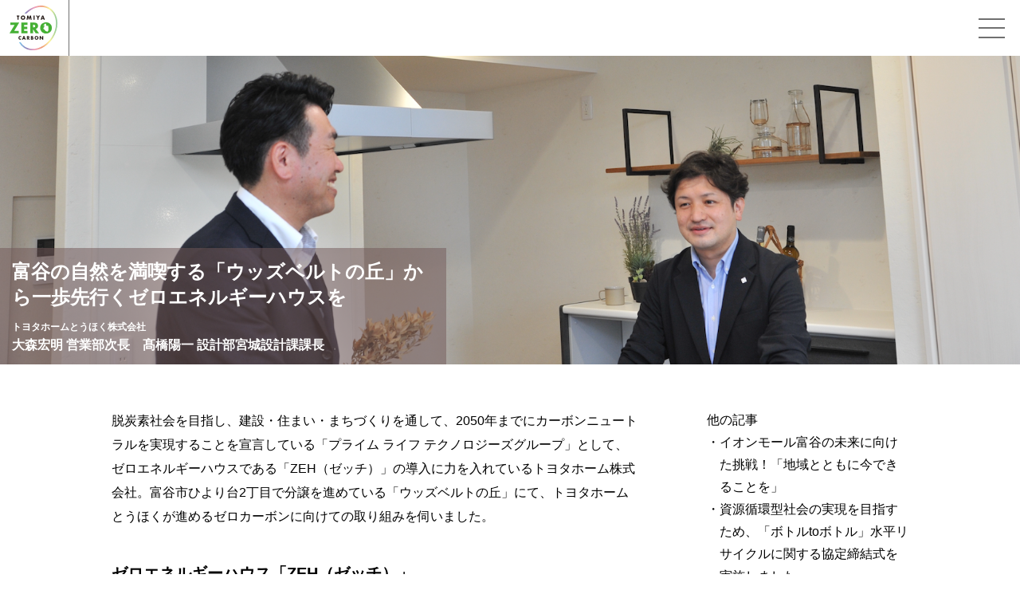

--- FILE ---
content_type: text/html; charset=UTF-8
request_url: https://tomiya-zerocarbon.com/article/164/
body_size: 19581
content:
<!DOCTYPE html>
<html lang="ja">
<head>
    <meta charset="UTF-8">
	<meta name="viewport" content="width=device-width, initial-scale=1, user-scalable=no">
	<meta http-equiv="X-UA-Compatible" content="ie=edge">

	<link href="https://tomiya-zerocarbon.com/assets/img/common/favicon.ico" rel="shortcut icon">
	<link href="https://tomiya-zerocarbon.com/assets/img/common/apple-touch-icon.png" rel="apple-touch-icon">

  <!-- 20230629追加 -->
  	<link href="https://tomiya-zerocarbon.com/assets/js/slick/slick.css" rel="stylesheet" media="all">
	<link href="https://tomiya-zerocarbon.com/assets/js/slick/slick-theme.css" rel="stylesheet" media="all">
	<link href="https://tomiya-zerocarbon.com/assets/css/common.css" rel="stylesheet" media="all">
  

  
	<title>富谷の自然を満喫する「ウッズベルトの丘」から一歩先行くゼロエネルギーハウスを｜事例記事｜みんなの「やってみよう！」が未来にやさしいTOMIYAをつくる！</title>
<meta name="description" content="">
<!-- [og] -->
<meta property="og:site_name" content="">
<meta property="og:title" content="富谷の自然を満喫する「ウッズベルトの丘」から一歩先行くゼロエネルギーハウスを｜事例記事｜みんなの「やってみよう！」が未来にやさしいTOMIYAをつくる！">
<meta property="og:locale" content="ja_JP">
<meta property="og:type" content="article">
<meta property="og:url" content="https://tomiya-zerocarbon.com/article/164/">
<meta property="og:image" content="https://tomiya-zerocarbon.com/assets/img/common/ogp.png">
<meta property="og:description" content="">
	<link rel="canonical" href="https://tomiya-zerocarbon.com/article">
</head>

<body class="page-article">
    <div id="wrapper">
        <header class="c-header" id="header">
		<div class="c-header__wrap">
			<h1 class="c-header__logo">
				<a href="https://tomiya-zerocarbon.com/">
					<img src="https://tomiya-zerocarbon.com/assets/img/common/logo.svg" alt="Tomiya Zero carbon">


				</a>
			</h1>
			<div class="c-header__btn js-menu-open">
				<div></div>
			</div>
			<div class="c-header__content">
				<div class="c-header__social">
					<a href="https://www.instagram.com/tomiya.zerocarbon/" target="_blank" rel="noopener noreferrer">
						<img src="https://tomiya-zerocarbon.com/assets/img/common/ico_instagram.svg" alt="">
					</a>
					<a href="https://twitter.com/n3jmKJoA2S82020" target="_blank" rel="noopener noreferrer">
						<img src="https://tomiya-zerocarbon.com/assets/img/common/ico_twitter.png" alt="">
					</a>
					<a href="https://www.facebook.com/%E5%AF%8C%E8%B0%B7%E3%82%BC%E3%83%AD%E3%82%AB%E3%83%BC%E3%83%9C%E3%83%B3-105860555565896" target="_blank" rel="noopener noreferrer">
						<img src="https://tomiya-zerocarbon.com/assets/img/common/ico_facebook.svg" alt="">
					</a>
				</div>
				<ul class="c-header__nav">
					<li class="c-header__navItem ">
						<a href="https://tomiya-zerocarbon.com/about">富谷市のゼロカーボン</a>
					</li>
					<li class="c-header__navItem ">
						<a href="https://tomiya-zerocarbon.com/illustrated">図解ゼロカーボン</a>
					</li>
					<li class="c-header__navItem ">
						<a href="https://tomiya-zerocarbon.com/challenge">数字で見るゼロカーボン</a>
					</li>
          <li class="c-header__navItem ">
						<a href="https://tomiya-zerocarbon.com/think">みんなで考えよう！ゼロカーボン</a>
					</li>
          <li class="c-header__navItem ">
						<a href="https://tomiya-zerocarbon.com/potential">ポテンシャルマップ</a>
					</li>
					<li class="c-header__navItem ">
						<a href="https://tomiya-zerocarbon.com/campaign/report01">アンケート</a>
					</li>
					<li class="c-header__navItem sp-only ">
						<a href="https://tomiya-zerocarbon.com/privacy">プライバシーポリシー</a>
					</li>
				</ul>
			</div>
		</div>
	</header>
<main class="p-article">
		<div class="c-mv02" style="background: url('https://tomiya-zerocarbon.com/wp/wp-content/uploads/2022/08/スクリーンショット-2022-08-16-5.16.16.png') no-repeat center;">
			<div class="c-mv02__content">
				<h2 class="c-mv02__title">富谷の自然を満喫する「ウッズベルトの丘」から一歩先行くゼロエネルギーハウスを</h2>
				<p class="c-mv02__text">トヨタホームとうほく株式会社</p>
				<p class="c-mv02__text01">大森宏明 営業部次長　髙橋陽一 設計部宮城設計課課長</p>
			</div>
		</div>
		<div class="l-container">
			<div class="p-article__wrap">
				<div class="p-article__content">
											<div class="c-bltext02">
														<p class="c-bltext02__text">脱炭素社会を目指し、建設・住まい・まちづくりを通して、2050年までにカーボンニュートラルを実現することを宣言している「プライム ライフ テクノロジーズグループ」として、ゼロエネルギーハウスである「ZEH（ゼッチ）」の導入に力を入れているトヨタホーム株式会社。富谷市ひより台2丁目で分譲を進めている「ウッズベルトの丘」にて、トヨタホームとうほくが進めるゼロカーボンに向けての取り組みを伺いました。<br />
</p>
							<p class="c-bltext02__note"></p>
													</div>
											<div class="c-bltext02">
															<h2 class="c-bltext02__title">ゼロエネルギーハウス「ZEH（ゼッチ）」<br />
2030年で導入90％を目標に</h2>
														<p class="c-bltext02__text">「2050年のカーボンニュートラル実現に向けた当面の具体的な目標として、2030年の段階で新規住宅のZEH化90％を掲げています」と話すのは設計部宮城設計課髙橋陽一課長。ZEH（ゼッチ）とはnet Zero Energy House（ネット・ゼロ・エネルギー・ハウス）の略語で、高断熱・高気密化で省エネを図るとともに、高効率な設備で消費するエネルギーを抑え、太陽光発電などの再生可能エネルギーを導入することで年間の消費電力を実質ゼロ以下にする住まいのこと。ゼロカーボンに向けた取り組みを進める住宅メーカーとして、一番に力を入れているポイントです。<br />
「集合住宅ではZEH-M（ゼッチ・マンション）を50％以上実現。既存の住宅でもZEHに改修を行い、エネルギーの削減量を30％アップするという目標値を設定しており、トータルで住まいのエネルギー消費量の削減に貢献していこうと考えています」。<br />
この高い計画に対して現在の進捗はどのようなものか。髙橋課長によると「今年度は新規住宅のZEH化70％強を目標にしていますが、4ヶ月経った時点でZEH化80％で推移しています」と順調な状況で進行しているといいます。<br />
「東北のように雪の降るエリアでは、太陽光発電はなかなか賛同を得にくいのが実状です。それに対し、ZEHの必要性をしっかり説明すると同時に、トヨタホームの住まいがいかにZEH化に優位かを理解してもらっています」。<br />
ZEH住宅には、太陽光発電でエネルギーをつくる部分だけでなく、熱の放出を減らす「断熱性」が必要。トヨタホームの住宅は床下の基礎部分に断熱処理をしっかり施しており、お客様に理解・共感をいただいているようです。</p>
							<p class="c-bltext02__note"></p>
														<ul class="c-bltext02__img ">
																	<li>
										<img src="https://tomiya-zerocarbon.com/wp/wp-content/uploads/2022/08/スクリーンショット-2022-08-16-5.10.58.png" alt="" />
																			</li>
															</ul>
													</div>
											<div class="c-bltext02">
															<h2 class="c-bltext02__title">トヨタホームらしい<br />
V2Hシステムやクルマde給電も魅力</h2>
														<p class="c-bltext02__text">トヨタグループのトヨタホームならではのV2Hという住まいへの提案もあります。<br />
V2HとはVehicle to Homeの略称で、電気自動車に電気をためて、その電気を家庭に供給するシステムのこと。平時は太陽光発電で創った電気や安価な深夜電力を電気自動車に蓄え、エネルギーを効率的に活用することができます。 一方で、停電時には、電気自動車から家全体へ給電が可能。太陽光発電もフル稼働できるので、長期の停電にも対応できます。大森宏明営業部次長によると、「電気自動車の車種には限定がありますが、固定価格買取制度の終了後はこれまで売電していた余剰電力を有効活用できるので、日常生活の光熱費削減にも役立つというメリットもあります。これからの暮らしのエネルギーの新しいカタチを実現できると思います」といいます。</p>
							<p class="c-bltext02__note"></p>
														<ul class="c-bltext02__img ">
																	<li>
										<img src="https://tomiya-zerocarbon.com/wp/wp-content/uploads/2022/08/スクリーンショット-2022-08-16-5.36.32.png" alt="" />
																			</li>
															</ul>
													</div>
											<div class="c-bltext02">
														<p class="c-bltext02__text">さらに「クルマde給電」という自動車を住まいとつなぎ電源として利用する業界初の非常時給電システムも用意されています。日ごろから電力を融通し合う一般的なV2H機器と異なり、停電時にだけ使う装置で、広く普及しているHV車でも使え、「被災時に避難所へ行かず、在宅で避難できることがポイント」といいます。<br />
「トヨタホームは災害後も住み続けられるレジリエンス性能を大切にしています。この『クルマde給電』もそのアイテムのひとつで、様々な災害からご家族の生活をしっかり守ることを目指しています」。</p>
							<p class="c-bltext02__note"></p>
														<ul class="c-bltext02__img flex">
																	<li>
										<img src="https://tomiya-zerocarbon.com/wp/wp-content/uploads/2022/08/スクリーンショット-2022-08-16-4.58.57.png" alt="" />
																			</li>
																	<li>
										<img src="https://tomiya-zerocarbon.com/wp/wp-content/uploads/2022/08/スクリーンショット-2022-08-10-8.50.43.png" alt="" />
																			</li>
															</ul>
													</div>
											<div class="c-bltext02">
															<h2 class="c-bltext02__title">ゼロ・エミッションなど<br />
トータルにSDGsな住まいづくり</h2>
														<p class="c-bltext02__text">トヨタホームの建設部門では、住宅をつくる際にも環境に配慮した取り組みをしています。そのひとつが「ゼロ･エミッション」というもので、道路舗装の下地材にするなど、新築現場から発生する建設副産物の埋立をゼロにするというものです。すでに新築の建設に関しては10年以上の取り組み実績があります。<br />
それ以外に挙げられるのが、生産現場の温室効果ガス排出の削減。鉄骨ユニット工法を採用するトヨタホームでは、製造自体は工場で行うことで、効率のよい部材の活用ができ、ロスを最小にすることが可能になっています。全体工程の85％は工場で行い、現場では15％のみ。現場の確認も遠隔カメラの活用により、現場担当者の車移動を減らし、温室効果ガスの排出削減につなげているといいます。</p>
							<p class="c-bltext02__note"></p>
														<ul class="c-bltext02__img ">
																	<li>
										<img src="https://tomiya-zerocarbon.com/wp/wp-content/uploads/2022/08/スクリーンショット-2022-08-10-8.56.29-1.png" alt="" />
																			</li>
															</ul>
													</div>
											<div class="c-bltext02">
															<h2 class="c-bltext02__title">自然と安らぎを思う存分楽しめる<br />
「ウッズベルトの丘」</h2>
														<p class="c-bltext02__text">現在、富谷市ひより台2丁目で分譲を進めている「ウッズベルトの丘」ではZEH率95％と高い数字を実現。モデルハウスではイベントなどを通して、「クルマde給電」の分かりやすい提案も精力的に行っています。<br />
設計担当の髙橋課長は「富谷市のゆたかな自然と風景の中に生まれたこの街は、66邸でつくりだす街並みをしっかり統一感のあるものにしたいと思っています。すべて勾配屋根を用いて、外観はブラウン系、オリジナルの門柱を採用、そしてシンボルツリーを入れて街全体に彩りと統一感を持たせたいと思っています」とこだわりの設計思想を話されます。<br />
さらに、「コンパクトシティがコンセプト」と話す大森宏明営業部次長は「小学校へも歩道伝いで行ける安心感があります。近隣の公園にも近いので子育て世代に選んでいただいています。高台の街づくりが豪雨災害にも強い街づくりになっています」と家族にとって住みやすい街の魅力を話します。<br />
さらに、「ウッズベルトの丘」では注文住宅で自由設計が多く採用されています。<br />
耐力壁を必要としない鉄骨ラーメンユニット工法で可変性が高いトヨタホームの住まいは、ライフステージに合わせて間取りを変えることが容易にでき、「住まいの持続可能性」にも貢献します。<br />
「トヨタホームは60年保証を行なっていますが、耐久性には自信があり、いま世界的に求められているSDGsをしっかり実現しています。高い断熱性は省エネルギーはもちろん、ヒートショックをなくす健康的な住まいでもあります。長く安心して住まうことのできる住宅だと思います」。<br />
住まいを通してゼロカーボンに向けた取り組みを進めるトヨタホーム。富谷市のゆたかな自然にマッチした「環境にやさしい街づくり」を進行しています。</p>
							<p class="c-bltext02__note"></p>
														<ul class="c-bltext02__img ">
																	<li>
										<img src="https://tomiya-zerocarbon.com/wp/wp-content/uploads/2022/08/スクリーンショット-2022-08-10-8.46.42-1.png" alt="" />
																			</li>
															</ul>
													</div>
									</div>
				<div class="p-article__sidebar">
										<p class="p-article__sidebarTit">他の記事</p>
					<ul class="c-list05">
													<li class="c-list05__item">
									<a href="https://tomiya-zerocarbon.com/article/1044/">イオンモール富谷の未来に向けた挑戦！「地域とともに今できることを」</a>
							</li>
													<li class="c-list05__item">
									<a href="https://tomiya-zerocarbon.com/article/990/">資源循環型社会の実現を目指すため、「ボトルtoボトル」水平リサイクルに関する協定締結式を実施しました</a>
							</li>
													<li class="c-list05__item">
									<a href="https://tomiya-zerocarbon.com/article/961/">「水素」と「オールとみや」の力でゼロカーボンの未来を目指す！</a>
							</li>
													<li class="c-list05__item">
									<a href="https://tomiya-zerocarbon.com/article/940/">まち全体でゼロカーボンへの理解を深める「楽しみながらゼロカーボン！」開催！</a>
							</li>
													<li class="c-list05__item">
									<a href="https://tomiya-zerocarbon.com/article/908/">まちのシンボル「大亀山森林公園」の自然を育み、すべての人々が憩える場所へ</a>
							</li>
											</ul>
									</div>
			</div>
		</div>
</main>
<footer class="c-footer" id="footer">
	<div class="c-footer__wrap">
		<h2 class="c-footer__title">
			<a href="https://tomiya-zerocarbon.com/" class="c-footer__logo">
				<img src="https://tomiya-zerocarbon.com/assets/img/common/logo.svg" alt="Tomiya Zero carbon">
			</a>
			<span class="c-footer__tit">富谷市2050ゼロカーボンプロジェクト</span>
		</h2>
		<div class="c-footer__nav">
			<ul class="c-footer__navLst">
				<li class="c-footer__navItem">
					<a href="https://tomiya-zerocarbon.com/about">富谷市のゼロカーボン</a>
				</li>
				<li class="c-footer__navItem">
					<a href="https://tomiya-zerocarbon.com/illustrated">図解ゼロカーボン</a>
				</li>
				<li class="c-footer__navItem">
					<a href="https://tomiya-zerocarbon.com/challenge">数字で見るゼロカーボン</a>
				</li>
        <li class="c-footer__navItem">
					<a href="https://tomiya-zerocarbon.com/think"> みんなで考えよう！ゼロカーボン</a>
				</li>
			</ul>
			<ul class="c-footer__navLst">
      <li class="c-footer__navItem">
					<a href="https://tomiya-zerocarbon.com/potential">ポテンシャルマップ</a>
				</li>
				<li class="c-footer__navItem">
					<a href="https://tomiya-zerocarbon.com/campaign/report01">アンケート</a>
				</li>
				<li class="c-footer__navItem">
					<a href="https://tomiya-zerocarbon.com/privacy">プライバシーポリシー</a>
				</li>
			</ul>
		</div>
	</div>
	<div class="c-footer__bt">
		<div class="c-footer__btInner">
			<p class="c-footer__copyright">© TOMIYA ZERO MOVEMENT 2022</p>
			<div class="c-footer__social">
				<a href="https://www.instagram.com/tomiya.zerocarbon/" target="_blank" rel="noopener noreferrer">
					<img src="https://tomiya-zerocarbon.com/assets/img/common/ico_instagram-W.svg" alt="">
				</a>
				<a href="https://twitter.com/n3jmKJoA2S82020" target="_blank" rel="noopener noreferrer">
					<img src="https://tomiya-zerocarbon.com/assets/img/common/ico_twitter-W.png" alt="">
				</a>
				<a href="https://www.facebook.com/%E5%AF%8C%E8%B0%B7%E3%82%BC%E3%83%AD%E3%82%AB%E3%83%BC%E3%83%9C%E3%83%B3-105860555565896" target="_blank" rel="noopener noreferrer">
					<img src="https://tomiya-zerocarbon.com/assets/img/common/ico_facebook-W.svg" alt="">
				</a>
			</div>
		</div>
	</div>
</footer>

</div><!--End #wrapper-->

<script src="https://tomiya-zerocarbon.com/assets/js/jquery-3.6.0.min.js"></script>
<script src="https://tomiya-zerocarbon.com/assets/js/jquery-migrate-3.3.2.min.js"></script>
<script src="https://tomiya-zerocarbon.com/assets/js/jquery-ie-1.0.0.min.js"></script>
<script src="https://tomiya-zerocarbon.com/assets/js/jquery.match-height.min.js"></script>
<script src="https://tomiya-zerocarbon.com/assets/js/footer-fixed.min.js"></script>
<script src="https://tomiya-zerocarbon.com/assets/js/slick/slick.min.js"></script>
<script src="https://unpkg.com/masonry-layout@4/dist/masonry.pkgd.min.js"></script>
<script src="https://tomiya-zerocarbon.com/assets/js/common.js"></script>
<!-- Global site tag (gtag.js) - Google Analytics -->
<script async src="https://www.googletagmanager.com/gtag/js?id=G-5CQ82YJPWV"></script>
<script>
  window.dataLayer = window.dataLayer || [];
  function gtag(){dataLayer.push(arguments);}
  gtag('js', new Date());
  gtag('config', 'G-5CQ82YJPWV');
</script>
</body>

</html>


--- FILE ---
content_type: text/css
request_url: https://tomiya-zerocarbon.com/assets/css/common.css
body_size: 76193
content:
@charset "UTF-8";

/*! Theme Name: wp */
/*------------------------------------------------------------
	Reset
------------------------------------------------------------*/
html,
body,
div,
span,
object,
iframe,
h1,
h2,
h3,
h4,
h5,
h6,
p,
blockquote,
pre,
abbr,
address,
cite,
code,
del,
dfn,
em,
img,
ins,
kbd,
q,
samp,
small,
strong,
sub,
sup,
var,
b,
i,
dl,
dt,
dd,
ol,
ul,
li,
fieldset,
form,
label,
legend,
table,
caption,
tbody,
tfoot,
thead,
tr,
th,
td,
article,
aside,
dialog,
figure,
footer,
header,
nav,
section,
time,
mark,
audio,
video {
  font-size: 1em;
  margin: 0;
  padding: 0;
  border: 0;
  outline: 0;
  -webkit-box-sizing: border-box;
  box-sizing: border-box;
}

article,
aside,
details,
figcaption,
figure,
footer,
header,
hgroup,
menu,
nav,
section,
main {
  display: block;
}

html {
  font-size: 62.5%;
}

body {
  -webkit-text-size-adjust: 100%;
}

body,
table,
input,
textarea,
select,
option,
h1,
h2,
h3,
h4,
h5,
h6 {
  font-family: "游ゴシック体", YuGothic, "游ゴシック", "Yu Gothic", "ヒラギノ角ゴ Pro", "Hiragino Kaku Gothic Pro",
    "メイリオ", "Meiryo", sans-serif;
  -webkit-font-smoothing: antialiased;
  -moz-osx-font-smoothing: grayscale;
}

h1,
h2,
h3,
h4,
h5,
h6 {
  font-weight: bold;
}

table,
input,
textarea,
select,
option {
  line-height: 1.1;
}

ol,
ul {
  list-style: none;
}

blockquote,
q {
  quotes: none;
}

:focus {
  outline: 0;
}

ins {
  text-decoration: none;
}

del {
  text-decoration: line-through;
}

img {
  vertical-align: top;
}

a {
  -webkit-transition: 0.2s cubic-bezier(0.33, 1, 0.68, 1);
  transition: 0.2s cubic-bezier(0.33, 1, 0.68, 1);
}

a:hover {
  opacity: 0.5;
  filter: alpha(opacity=50);
  -ms-filter: "alpha(opacity=50)";
}

form label {
  cursor: pointer;
}

/*------------------------------------------------------------
for develop
------------------------------------------------------------*/
#__bs_notify__ {
  opacity: 0.3 !important;
  font-size: 5px !important;
  line-height: 100% !important;
  padding: 0 5px 0 5px !important;
  border-radius: 0 !important;
}

.c-dev-title1 {
  background: #000;
  color: #fff;
  line-height: 1;
  padding: 6px 0 6px 15px;
  font-size: 1.6rem;
  margin: 60px 0 20px 0;
}

.c-dev-title2 {
  background: #888;
  color: #fff;
  line-height: 1;
  padding: 6px 0 6px 30px;
  font-size: 1.3rem;
  margin: 50px 0 10px 0;
}

.c-dev-message1 {
  top: 0;
  left: 0;
  background: #f00;
  color: #fff;
  z-index: 9999;
  position: fixed;
  line-height: 1;
  padding: 3px 6px;
  opacity: 0.6;
  font-size: 8px;
}

@media screen and (min-width: 768px) {
  .sp-only {
    display: none;
  }
}

@media screen and (max-width: 767px) {
  .pc-only {
    display: none;
  }
}

img {
  max-width: 100%;
  height: auto;
}

/*------------------------------------------------------------
breadcrumb
------------------------------------------------------------*/
/*
------------------------------------------------------------*/
/*------------------------------------------------------------
layout
------------------------------------------------------------*/
/*
------------------------------------------------------------*/
html {
  overflow-x: hidden;
}

body {
  width: 100%;
  color: #000000;
  overflow-x: hidden;
}

body.is-fixed {
  position: fixed;
}

body.overflow {
  overflow: hidden;
}

main {
  padding-top: 118px;
}

@media screen and (max-width: 1381px) {
  main {
    padding-top: 70px;
  }
}

.l-container {
  max-width: 1080px;
  margin: 0 auto;
  padding: 0 40px;
}

@media screen and (max-width: 767px) {
  .l-container {
    padding: 0 20px;
  }
}

/*------------------------------------------------------------
side
------------------------------------------------------------*/
/*
------------------------------------------------------------*/
/*------------------------------------------------------------
footer
------------------------------------------------------------*/
/*
------------------------------------------------------------*/
.c-footer {
  background: rgba(64, 193, 64, 0.2);
}

.c-footer__wrap {
  padding: 16px 50px 21px;
  max-width: 1080px;
  margin: 0 auto;
  display: -webkit-box;
  display: -webkit-flex;
  display: -ms-flexbox;
  display: flex;
  -webkit-box-pack: justify;
  -webkit-justify-content: space-between;
  -ms-flex-pack: justify;
  justify-content: space-between;
}

@media screen and (max-width: 767px) {
  .c-footer__wrap {
    display: block;
    padding: 15px 17px 25px;
  }
}

.c-footer__title {
  display: -webkit-box;
  display: -webkit-flex;
  display: -ms-flexbox;
  display: flex;
  -webkit-box-align: center;
  -webkit-align-items: center;
  -ms-flex-align: center;
  align-items: center;
}

@media screen and (max-width: 1024px) {
  .c-footer__title {
    display: block;
  }
}

@media screen and (max-width: 767px) {
  .c-footer__title {
    text-align: center;
  }
}

.c-footer__title span {
  display: block;
}

.c-footer__logo img {
  width: 90px;
}

.c-footer__tit {
  font-size: 1.4rem;
  font-weight: 500;
  margin-left: 11px;
}

@media screen and (max-width: 1024px) {
  .c-footer__tit {
    margin-left: 0;
    margin-top: 10px;
  }
}

.c-footer__nav {
  display: -webkit-box;
  display: -webkit-flex;
  display: -ms-flexbox;
  display: flex;
  position: relative;
  right: -11px;
  top: 3px;
}

@media screen and (max-width: 767px) {
  .c-footer__nav {
    right: 0;
    top: 0;
    margin-top: 14px;
    -webkit-box-pack: justify;
    -webkit-justify-content: space-between;
    -ms-flex-pack: justify;
    justify-content: space-between;
    max-width: 280px;
  }
}

.c-footer__navLst:not(:first-child) {
  margin-left: 54px;
}

@media screen and (max-width: 767px) {
  .c-footer__navLst:not(:first-child) {
    margin-left: 0;
  }
}

.c-footer__navItem a {
  font-size: 1.6rem;
  line-height: 32px;
  font-weight: 500;
  text-decoration: none;
  color: #000;
  white-space: nowrap;
}

@media screen and (min-width: 768px) {
  .c-footer__navItem a:hover {
    text-decoration: underline;
  }
}

@media screen and (max-width: 767px) {
  .c-footer__navItem a {
    line-height: 24px;
    font-size: 1.2rem;
  }
}

.c-footer__bt {
  background: #40C140;
}

.c-footer__btInner {
  display: -webkit-box;
  display: -webkit-flex;
  display: -ms-flexbox;
  display: flex;
  -webkit-box-align: center;
  -webkit-align-items: center;
  -ms-flex-align: center;
  align-items: center;
  -webkit-box-pack: justify;
  -webkit-justify-content: space-between;
  -ms-flex-pack: justify;
  justify-content: space-between;
  max-width: 1080px;
  margin: 0 auto;
  padding: 14px 26px;
}

@media screen and (max-width: 767px) {
  .c-footer__btInner {
    -webkit-flex-wrap: wrap;
    -ms-flex-wrap: wrap;
    flex-wrap: wrap;
    -webkit-box-pack: center;
    -webkit-justify-content: center;
    -ms-flex-pack: center;
    justify-content: center;
    padding: 24px 20px;
  }
}

.c-footer__social {
  position: relative;
  display: -webkit-box;
  display: -webkit-flex;
  display: -ms-flexbox;
  display: flex;
  -webkit-box-align: center;
  -webkit-align-items: center;
  -ms-flex-align: center;
  align-items: center;
  top: -2px;
}

@media screen and (max-width: 767px) {
  .c-footer__social {
    -webkit-box-ordinal-group: 2;
    -webkit-order: 1;
    -ms-flex-order: 1;
    order: 1;
    margin-bottom: 31px;
    width: 100%;
    -webkit-box-pack: center;
    -webkit-justify-content: center;
    -ms-flex-pack: center;
    justify-content: center;
    top: 0;
  }
}

.c-footer__social a {
  display: block;
}

.c-footer__social a:not(:first-child) {
  margin-left: 28px;
}

@media screen and (max-width: 767px) {
  .c-footer__social a:nth-child(1) img {
    width: 32px;
  }
}

.c-footer__social a:nth-child(2) img {
  width: 21px;
}

@media screen and (max-width: 767px) {
  .c-footer__social a:nth-child(2) img {
    width: 30px;
  }
}

@media screen and (max-width: 767px) {
  .c-footer__social a:nth-child(3) img {
    width: 16px;
  }
}

.c-footer__copyright {
  font-size: 1rem;
  font-family: 'Arial', sans-serif;
  color: #fff;
}

@media screen and (max-width: 767px) {
  .c-footer__copyright {
    width: 100%;
    text-align: center;
    -webkit-box-ordinal-group: 3;
    -webkit-order: 2;
    -ms-flex-order: 2;
    order: 2;
    font-size: 1.4rem;
  }
}

/*------------------------------------------------------------
header
------------------------------------------------------------*/
/*
------------------------------------------------------------*/
.c-header {
  position: fixed;
  top: 0;
  left: 0;
  width: 100%;
  background: #fff;
  z-index: 999;
}

.c-header__wrap {
  height: 118px;
  display: -webkit-box;
  display: -webkit-flex;
  display: -ms-flexbox;
  display: flex;
  -webkit-box-pack: justify;
  -webkit-justify-content: space-between;
  -ms-flex-pack: justify;
  justify-content: space-between;
}

@media screen and (max-width: 1300px) {
  .c-header__wrap {
    height: 70px;
    -webkit-box-align: center;
    -webkit-align-items: center;
    -ms-flex-align: center;
    align-items: center;
  }
}

.c-header__logo {
  border-right: 1px solid #707070;
  padding: 21px 40px 0 29px;
}

@media screen and (max-width: 1080px) {
  .c-header__logo {
    padding: 20px;
  }
}

@media screen and (max-width: 1300px) {
  .c-header__logo {
    padding: 0 14px 0 12px;
    height: 100%;
    display: -webkit-box;
    display: -webkit-flex;
    display: -ms-flexbox;
    display: flex;
    -webkit-box-align: center;
    -webkit-align-items: center;
    -ms-flex-align: center;
    align-items: center;
  }

  .c-header__logo img {
    width: 117px;
  }
}

@media screen and (max-width: 1300px) {
  .c-header__logo img {
    width: 60px;
  }
}

.c-header__btn {
  display: none;
}

@media screen and (max-width: 1300px) {
  .c-header__btn {
    cursor: pointer;
    -webkit-transition: opacity 0.2s cubic-bezier(0.33, 1, 0.68, 1);
    transition: opacity 0.2s cubic-bezier(0.33, 1, 0.68, 1);
    width: 33px;
    height: 25px;
    display: -webkit-box;
    display: -webkit-flex;
    display: -ms-flexbox;
    display: flex;
    -webkit-box-align: center;
    -webkit-align-items: center;
    -ms-flex-align: center;
    align-items: center;
    position: relative;
    overflow: hidden;
    margin: 0 19px;
    top: 0;
  }

  .c-header__btn div,
  .c-header__btn div:after,
  .c-header__btn div:before {
    background-color: #707070;
    width: 100%;
    height: 2px;
    -webkit-transition: all 0.2s;
    transition: all 0.2s;
  }

  .c-header__btn div:before,
  .c-header__btn div:after {
    content: "";
    position: absolute;
  }

  .c-header__btn div:before {
    top: 0;
  }

  .c-header__btn div:after {
    bottom: 0;
  }

  .c-header__btn.open div {
    width: 0px;
  }

  .c-header__btn.open div:before {
    top: 12px;
    -webkit-transform: rotate(45deg);
    -ms-transform: rotate(45deg);
    transform: rotate(45deg);
  }

  .c-header__btn.open div:after {
    bottom: 11px;
    -webkit-transform: rotate(-45deg);
    -ms-transform: rotate(-45deg);
    transform: rotate(-45deg);
  }
}

.c-header__content {
  padding: 28px 35px 0 0;
}

@media screen and (max-width: 1080px) {
  .c-header__content {
    padding: 26px 20px 0 0;
  }
}

@media screen and (max-width: 1300px) {
  .c-header__content {
    position: fixed;
    top: 70px;
    left: 0;
    width: 100%;
    height: 100%;
    padding: 20px;
    background: #fff;
    overflow-y: auto;
    z-index: 999;
    opacity: 0;
    visibility: hidden;
    border-top: 1px solid #707070;
  }

  .c-header__content.show {
    opacity: 1;
    visibility: visible;
  }

  .c-header__content.transition {
    -webkit-transition: all 0.2s cubic-bezier(0.33, 1, 0.68, 1);
    transition: all 0.2s cubic-bezier(0.33, 1, 0.68, 1);
  }
}

.c-header__social {
  display: -webkit-box;
  display: -webkit-flex;
  display: -ms-flexbox;
  display: flex;
  -webkit-box-align: center;
  -webkit-align-items: center;
  -ms-flex-align: center;
  align-items: center;
  -webkit-box-pack: end;
  -webkit-justify-content: flex-end;
  -ms-flex-pack: end;
  justify-content: flex-end;
  position: relative;
  right: 2px;
  margin-bottom: 21px;
}

@media screen and (max-width: 1300px) {
  .c-header__social {
    -webkit-box-pack: center;
    -webkit-justify-content: center;
    -ms-flex-pack: center;
    justify-content: center;
    margin-bottom: 10px;
  }
}

.c-header__social a:not(:last-child) {
  margin-right: 24px;
}

.c-header__nav {
  display: -webkit-box;
  display: -webkit-flex;
  display: -ms-flexbox;
  display: flex;
}

@media screen and (max-width: 1300px) {
  .c-header__nav {
    display: block;
  }
}

@media screen and (min-width: 1301px) {
  .c-header__navItem {
    margin-left: 42px;
  }
}

@media screen and (min-width: 768px) {
  .c-header__navItem {
    margin-left: 20px;
  }
}

@media screen and (min-width: 1301px) {
  .c-header__navItem:last-child {
    margin-left: 51px;
  }
}

@media screen and (min-width: 1301px) {
  .c-header__navItem:last-child {
    margin-left: 20px;
  }
}

@media screen and (min-width: 1301px) {
  .c-header__navItem.is-active a {
    opacity: 1 !important;
  }

  .c-header__navItem.is-active a::after {
    width: 100%;
  }
}

.c-header__navItem a {
  text-decoration: none;
  color: #2E2222;
  font-size: 1.6rem;
  font-weight: bold;
  white-space: nowrap;
  position: relative;
}

@media screen and (min-width: 1301px) {
  .c-header__navItem a::after {
    content: "";
    position: absolute;
    bottom: -8px;
    left: 50%;
    -webkit-transform: translateX(-50%);
    -ms-transform: translateX(-50%);
    transform: translateX(-50%);
    width: 0;
    height: 2px;
    -webkit-transition: 0.2s cubic-bezier(0.33, 1, 0.68, 1);
    transition: 0.2s cubic-bezier(0.33, 1, 0.68, 1);
    border-bottom: 2px solid #00BF76;
  }
}

@media screen and (min-width: 1301px) {
  .c-header__navItem a:hover::after {
    width: 100%;
  }
}

@media screen and (max-width: 1300px) {
  .c-header__navItem a {
    font-size: 1.4rem;
  }
}

@media screen and (max-width: 1300px) {
  .c-header__navItem a {
    display: block;
    font-size: 1.6rem;
    padding: 10px 0;
    background: url("/assets/img/common/right-arrow.png") no-repeat center right;
    background-size: 10px 10px;
  }
}

/*------------------------------------------------------------
btn
------------------------------------------------------------*/
.c-btn01 a {
  width: 480px;
  background: #662D91;
  height: 86px;
  display: -webkit-box;
  display: -webkit-flex;
  display: -ms-flexbox;
  display: flex;
  -webkit-flex-wrap: wrap;
  -ms-flex-wrap: wrap;
  flex-wrap: wrap;
  -webkit-box-align: center;
  -webkit-align-items: center;
  -ms-flex-align: center;
  align-items: center;
  -webkit-box-pack: center;
  -webkit-justify-content: center;
  -ms-flex-pack: center;
  justify-content: center;
  color: #fff;
  font-weight: bold;
  line-height: 28px;
  text-align: center;
  border-radius: 4px;
  margin: 0 auto;
  text-decoration: none;
}

.c-btn01 a span {
  display: block;
}

@media screen and (max-width: 767px) {
  .c-btn01 a {
    height: auto;
    padding: 10px;
    width: auto;
    line-height: 20px;
  }
}

.c-btn01__text01 {
  font-size: 2.4rem;
  position: relative;
  top: -2px;
}

@media screen and (max-width: 767px) {
  .c-btn01__text01 {
    font-size: 1.6rem;
    top: 0;
  }
}

.c-btn01__text02 {
  font-size: 1.8rem;
}

@media screen and (max-width: 767px) {
  .c-btn01__text02 {
    font-size: 1.2rem;
  }
}

/*
------------------------------------------------------------*/
.c-btn02 a {
  width: 295px;
  background: #40C140;
  height: 63px;
  display: -webkit-box;
  display: -webkit-flex;
  display: -ms-flexbox;
  display: flex;
  -webkit-box-align: center;
  -webkit-align-items: center;
  -ms-flex-align: center;
  align-items: center;
  -webkit-box-pack: center;
  -webkit-justify-content: center;
  -ms-flex-pack: center;
  justify-content: center;
  color: #fff;
  font-size: 2rem;
  font-weight: bold;
  text-align: center;
  border-radius: 4px;
  margin: 0 auto;
  text-decoration: none;
}

@media screen and (max-width: 767px) {
  .c-btn02 a {
    height: 40px;
    width: 185px;
    font-size: 1.6rem;
  }
}

/*------------------------------------------------------------
title
------------------------------------------------------------*/
.c-title01 {
  text-align: center;
  font-weight: 500;
  letter-spacing: 0.02em;
}

.c-title01 span {
  display: block;
}

.c-title01__jap {
  font-size: 2.4rem;
}

@media screen and (max-width: 767px) {
  .c-title01__jap {
    font-size: 1.65rem;
  }
}

.c-title01__eng {
  font-size: 1.7rem;
  margin-top: -5px;
}

@media screen and (max-width: 767px) {
  .c-title01__eng {
    font-size: 1.15rem;
    margin-top: 0;
  }
}

/*
------------------------------------------------------------*/
.c-title02 {
  font-size: 2.8rem;
  font-weight: bold;
  color: #fff;
  background: #40C140;
  padding: 38px 0 37px;
  text-align: center;
}

@media screen and (max-width: 767px) {
  .c-title02 {
    font-size: 1.4rem;
    padding: 20px 0 18px;
  }
}

/*
------------------------------------------------------------*/
.c-title03 {
  font-size: 3.6rem;
  font-weight: bold;
  color: #40C140;
  line-height: 42px;
  text-align: center;
}

@media screen and (max-width: 767px) {
  .c-title03 {
    font-size: 2.2rem;
    line-height: normal;
  }
}

/*
------------------------------------------------------------*/
.c-title04 {
  text-align: center;
}

.c-title04 span {
  display: block;
}

.c-title04__tit {
  font-size: 5.2rem;
  line-height: 62px;
  color: #fff;
  margin-bottom: 13px;
}

@media screen and (max-width: 767px) {
  .c-title04__tit {
    font-size: 2.6rem;
    line-height: 31px;
    margin-top: 6px;
  }
}

/*------------------------------------------------------------
icon
------------------------------------------------------------*/
/*
------------------------------------------------------------*/
.c-icon00 {
  position: fixed;
  z-index: 999;
  top: 25px;
  right: 25px;
  width: 20px;
  height: 13px;
  cursor: pointer;
}

.c-icon00::before {
  content: '';
  position: absolute;
  top: -13px;
  left: -10px;
  right: -10px;
  height: 60px;
  z-index: 9;
}

@media screen and (max-width: 767px) {
  .c-icon00::before {
    display: none;
  }
}

.c-icon00.is-active span {
  background: rgba(255, 255, 255, 0);
}

.c-icon00.is-active span::before {
  bottom: 0;
  -webkit-transform: rotate(-45deg);
  -ms-transform: rotate(-45deg);
  transform: rotate(-45deg);
  -webkit-transition: bottom 300ms cubic-bezier(0.23, 1, 0.32, 1), -webkit-transform 300ms 300ms cubic-bezier(0.23, 1, 0.32, 1);
  transition: bottom 300ms cubic-bezier(0.23, 1, 0.32, 1), -webkit-transform 300ms 300ms cubic-bezier(0.23, 1, 0.32, 1);
  transition: bottom 300ms cubic-bezier(0.23, 1, 0.32, 1), transform 300ms 300ms cubic-bezier(0.23, 1, 0.32, 1);
  transition: bottom 300ms cubic-bezier(0.23, 1, 0.32, 1), transform 300ms 300ms cubic-bezier(0.23, 1, 0.32, 1), -webkit-transform 300ms 300ms cubic-bezier(0.23, 1, 0.32, 1);
}

.c-icon00.is-active span::after {
  top: 0;
  -webkit-transform: rotate(45deg);
  -ms-transform: rotate(45deg);
  transform: rotate(45deg);
  -webkit-transition: top 300ms cubic-bezier(0.23, 1, 0.32, 1), -webkit-transform 300ms 300ms cubic-bezier(0.23, 1, 0.32, 1);
  transition: top 300ms cubic-bezier(0.23, 1, 0.32, 1), -webkit-transform 300ms 300ms cubic-bezier(0.23, 1, 0.32, 1);
  transition: top 300ms cubic-bezier(0.23, 1, 0.32, 1), transform 300ms 300ms cubic-bezier(0.23, 1, 0.32, 1);
  transition: top 300ms cubic-bezier(0.23, 1, 0.32, 1), transform 300ms 300ms cubic-bezier(0.23, 1, 0.32, 1), -webkit-transform 300ms 300ms cubic-bezier(0.23, 1, 0.32, 1);
}

.c-icon00 span {
  width: 20px;
  height: 1px;
  position: relative;
  -webkit-transform: translateY(6px);
  -ms-transform: translateY(6px);
  transform: translateY(6px);
  background: #000000;
  -webkit-transition: all 0ms 300ms;
  transition: all 0ms 300ms;
  display: block;
}

.c-icon00 span::before {
  width: 20px;
  height: 1px;
  content: '';
  position: absolute;
  left: 0;
  bottom: 6px;
  background: #000000;
  -webkit-transition: bottom 300ms 300ms cubic-bezier(0.23, 1, 0.32, 1), -webkit-transform 300ms cubic-bezier(0.23, 1, 0.32, 1);
  transition: bottom 300ms 300ms cubic-bezier(0.23, 1, 0.32, 1), -webkit-transform 300ms cubic-bezier(0.23, 1, 0.32, 1);
  transition: bottom 300ms 300ms cubic-bezier(0.23, 1, 0.32, 1), transform 300ms cubic-bezier(0.23, 1, 0.32, 1);
  transition: bottom 300ms 300ms cubic-bezier(0.23, 1, 0.32, 1), transform 300ms cubic-bezier(0.23, 1, 0.32, 1), -webkit-transform 300ms cubic-bezier(0.23, 1, 0.32, 1);
}

.c-icon00 span:after {
  width: 20px;
  height: 1px;
  content: '';
  position: absolute;
  left: 0;
  top: 6px;
  background: #000000;
  -webkit-transition: top 300ms 300ms cubic-bezier(0.23, 1, 0.32, 1), -webkit-transform 300ms cubic-bezier(0.23, 1, 0.32, 1);
  transition: top 300ms 300ms cubic-bezier(0.23, 1, 0.32, 1), -webkit-transform 300ms cubic-bezier(0.23, 1, 0.32, 1);
  transition: top 300ms 300ms cubic-bezier(0.23, 1, 0.32, 1), transform 300ms cubic-bezier(0.23, 1, 0.32, 1);
  transition: top 300ms 300ms cubic-bezier(0.23, 1, 0.32, 1), transform 300ms cubic-bezier(0.23, 1, 0.32, 1), -webkit-transform 300ms cubic-bezier(0.23, 1, 0.32, 1);
}

/*------------------------------------------------------------
form
------------------------------------------------------------*/
/*
------------------------------------------------------------*/
/*------------------------------------------------------------
text
------------------------------------------------------------*/
.c-bltext01__title {
  font-size: 3.2rem;
  font-weight: bold;
  line-height: 52px;
  text-align: center;
  margin-bottom: 6px;
}

@media screen and (max-width: 767px) {
  .c-bltext01__title {
    font-size: 2.6rem;
    line-height: 42px;
    margin-bottom: 14px;
  }
}

.c-bltext01__text {
  font-size: 1.8rem;
  line-height: 40px;
  font-weight: 500;
}

@media screen and (max-width: 767px) {
  .c-bltext01__text {
    font-size: 1.4rem;
    line-height: 21px;
  }
}

.c-bltext01__lstTit {
  font-size: 2.4rem;
  line-height: 40px;
  font-weight: bold;
}

@media screen and (max-width: 767px) {
  .c-bltext01__lstTit {
    font-size: 1.8rem;
    line-height: 26px;
  }
}

.c-bltext01__lstTxt {
  font-size: 1.8rem;
  line-height: 40px;
  font-weight: 500;
}

.c-bltext01__lstTxt span {
  font-weight: bold;
}

@media screen and (max-width: 767px) {
  .c-bltext01__lstTxt {
    font-size: 1.4rem;
    line-height: 26px;
  }
}

.c-bltext01__txt {
  font-size: 1.2rem;
  line-height: 20px;
  font-weight: 500;
}

/*
------------------------------------------------------------*/
.c-text01 {
  font-size: 2rem;
  line-height: 32px;
  text-align: center;
  font-weight: 500;
  color: #FF00B1;
}

/*
------------------------------------------------------------*/
.c-text02 {
  font-size: 3.5rem;
  line-height: 42px;
  text-align: center;
  font-weight: bold;
  color: #fff;
}

@media screen and (max-width: 767px) {
  .c-text02 {
    font-size: 1.75rem;
    line-height: 21px;
  }
}

/*
------------------------------------------------------------*/
.c-bltext02+.c-bltext02 {
  margin-top: 40px;
}

@media screen and (max-width: 767px) {
  .c-bltext02+.c-bltext02 {
    margin-top: 20px;
  }
}

.c-bltext02__title {
  font-size: 2rem;
  font-weight: bold;
  line-height: 32px;
  margin-bottom: 40px;
}

@media screen and (max-width: 767px) {
  .c-bltext02__title {
    font-size: 1.4rem;
    line-height: normal;
    margin-bottom: 16px;
  }
}

.c-bltext02__text {
  font-size: 1.6rem;
  line-height: 30px;
  font-weight: 500;
}

@media screen and (max-width: 767px) {
  .c-bltext02__text {
    font-size: 1.4rem;
    line-height: 26px;
  }
}

.c-bltext02__note {
  font-size: 1.2rem;
  line-height: 30px;
  font-weight: 500;
}

.c-bltext02__img {
  margin-top: 32px;
}

@media screen and (max-width: 767px) {
  .c-bltext02__img img {
    width: 100%;
  }
}

.c-bltext02__imgDes {
  font-size: 1.2rem;
  line-height: 20px;
  font-weight: 500;
  margin-top: 10px;
}

.c-bltext02__img.flex {
  display: grid;
  grid-template-columns: repeat(2, 1fr);
  gap: 7px;
}

.c-bltext02__img.flex img {
  width: 100%;
  max-width: 328px;
}

@media screen and (max-width: 767px) {
  .c-bltext02__img.flex img {
    max-width: 100%;
  }
}

/*
------------------------------------------------------------*/
.c-bltext03 {
  font-weight: bold;
  color: #fff;
  text-align: center;
}

.c-bltext03__title {
  font-size: 2.4rem;
  line-height: 36px;
  display: inline-block;
  color: #fff;
  padding-bottom: 4px;
  border-bottom: 4px solid #fff;
  margin-bottom: 28px;
}

.c-bltext03__text {
  font-size: 1.8rem;
  line-height: 36px;
  margin-top: 80px;
}

@media screen and (max-width: 767px) {
  .c-bltext03__text {
    font-size: 1.4rem;
    line-height: 21px;
    margin-top: 40px;
  }

  .c-bltext03__text br {
    display: none;
  }
}

/*
------------------------------------------------------------*/
.c-bltext04 {
  display: -webkit-box;
  display: -webkit-flex;
  display: -ms-flexbox;
  display: flex;
}

@media screen and (max-width: 767px) {
  .c-bltext04 {
    display: block;
  }
}

.c-bltext04__content {
  -webkit-box-flex: 1;
  -webkit-flex: 1;
  -ms-flex: 1;
  flex: 1;
  padding-right: 20px;
  font-weight: bold;
  color: #fff;
}

@media screen and (max-width: 767px) {
  .c-bltext04__content {
    padding-right: 0;
    text-align: center;
  }
}

.c-bltext04__img {
  width: 50%;
  max-width: 402px;
  position: relative;
  top: -11px;
}

@media screen and (max-width: 767px) {
  .c-bltext04__img {
    width: 100%;
    max-width: 335px;
    position: relative;
    top: 0;
    margin: 30px auto 0;
  }
}

.c-bltext04__text01 {
  font-size: 3.2rem;
  margin-bottom: -2px;
}

@media screen and (max-width: 767px) {
  .c-bltext04__text01 {
    font-size: 1.6rem;
  }
}

.c-bltext04__title {
  font-size: 4.4rem;
  line-height: 62px;
}

@media screen and (max-width: 767px) {
  .c-bltext04__title {
    font-size: 2.2rem;
    line-height: 31px;
  }
}

.c-bltext04__text02 {
  font-size: 2.8rem;
  line-height: 36px;
  margin-top: 20px;
}

@media screen and (max-width: 767px) {
  .c-bltext04__text02 {
    font-size: 1.4rem;
    line-height: 21px;
  }
}

/*------------------------------------------------------------
navi
------------------------------------------------------------*/
/*
------------------------------------------------------------*/
.c-navi00 {
  position: fixed;
  top: 65px;
  bottom: 0;
  left: 0;
  width: 100%;
  background: #b89090;
  z-index: 99;
  -webkit-transform: translateX(100%);
  -ms-transform: translateX(100%);
  transform: translateX(100%);
  -webkit-transition: 300ms;
  transition: 300ms;
}

.c-navi00.is-show {
  -webkit-transform: translateX(0);
  -ms-transform: translateX(0);
  transform: translateX(0);
}

/*------------------------------------------------------------
img
------------------------------------------------------------*/
.c-imgtext01 {
  display: -webkit-box;
  display: -webkit-flex;
  display: -ms-flexbox;
  display: flex;
  position: relative;
}

.c-imgtext01__content {
  -webkit-box-flex: 1;
  -webkit-flex: 1;
  -ms-flex: 1;
  flex: 1;
  padding-right: 15px;
  max-width: 638px;
}

@media screen and (max-width: 767px) {
  .c-imgtext01__content {
    padding-right: 160px;
    max-width: 100%;
  }
}

@media screen and (max-width: 425px) {
  .c-imgtext01__content {
    padding-right: 0;
  }
}

.c-imgtext01__txt {
  font-size: 1.7rem;
  line-height: 20px;
  font-weight: 500;
}

@media screen and (max-width: 767px) {
  .c-imgtext01__txt {
    font-size: 1.4rem;
  }
}

.c-imgtext01__title {
  font-size: 5.6rem;
  line-height: 78px;
  font-weight: bold;
  margin: 20px 0 28px;
  color: #662D91;
}

@media screen and (max-width: 767px) {
  .c-imgtext01__title {
    font-size: 2.8rem;
    line-height: 36px;
    margin: 5px 0 25px;
  }
}

.c-imgtext01__text {
  font-size: 2rem;
  line-height: 32px;
  font-weight: 500;
}

@media screen and (max-width: 767px) {
  .c-imgtext01__text {
    font-size: 1.4rem;
    line-height: 26px;
  }
}

@media screen and (max-width: 425px) {
  .c-imgtext01__text {
    padding-right: 160px;
  }
}

.c-imgtext01__img {
  max-width: 380px;
  mix-blend-mode: multiply;
  position: relative;
  top: -49px;
}

@media screen and (max-width: 767px) {
  .c-imgtext01__img {
    position: absolute;
    top: inherit;
    bottom: 0;
    right: -10px;
    max-width: 160px;
  }
}

/*
------------------------------------------------------------*/
.c-imgtext02 {
  display: -webkit-box;
  display: -webkit-flex;
  display: -ms-flexbox;
  display: flex;
  position: relative;
}

@media screen and (max-width: 767px) {
  .c-imgtext02 {
    -webkit-flex-wrap: wrap;
    -ms-flex-wrap: wrap;
    flex-wrap: wrap;
  }
}

.c-imgtext02__content {
  -webkit-box-flex: 1;
  -webkit-flex: 1;
  -ms-flex: 1;
  flex: 1;
  padding-right: 80px;
  width: 50%;
}

@media screen and (max-width: 1080px) {
  .c-imgtext02__content {
    padding-right: 30px;
  }
}

@media screen and (max-width: 767px) {
  .c-imgtext02__content {
    width: 100%;
    -webkit-box-ordinal-group: 3;
    -webkit-order: 2;
    -ms-flex-order: 2;
    order: 2;
    padding-right: 0;
  }
}

.c-imgtext02__title {
  font-size: 2.6rem;
  line-height: 32px;
  font-weight: bold;
  margin: 4px 0 21px;
}

@media screen and (max-width: 767px) {
  .c-imgtext02__title {
    font-size: 1.6rem;
    line-height: normal;
    text-align: center;
    margin: 46px 0 18px;
  }
}

.c-imgtext02__text {
  font-size: 1.6rem;
  line-height: 32px;
  font-weight: 500;
}

@media screen and (max-width: 767px) {
  .c-imgtext02__text {
    font-size: 1.4rem;
    line-height: 26px;
  }
}

.c-imgtext02__img {
  max-width: 512px;
  mix-blend-mode: multiply;
  position: relative;
  top: -20px;
  width: 50%;
}

@media screen and (max-width: 767px) {
  .c-imgtext02__img {
    -webkit-box-ordinal-group: 2;
    -webkit-order: 1;
    -ms-flex-order: 1;
    order: 1;
    top: 0;
    width: 100%;
    max-width: 100%;
  }

  .c-imgtext02__img img {
    width: 100%;
  }
}

/*
------------------------------------------------------------*/
.c-imgtext03 {
  display: -webkit-box;
  display: -webkit-flex;
  display: -ms-flexbox;
  display: flex;
  position: relative;
  background: #662D91;
  padding: 25px 37px 30px;
}

@media screen and (max-width: 767px) {
  .c-imgtext03 {
    display: block;
    padding: 10px 20px 19px;
  }
}

.c-imgtext03__content {
  -webkit-box-flex: 1;
  -webkit-flex: 1;
  -ms-flex: 1;
  flex: 1;
  padding-right: 89px;
  width: 50%;
  color: #fff;
}

@media screen and (max-width: 1080px) {
  .c-imgtext03__content {
    padding-right: 30px;
  }
}

@media screen and (max-width: 767px) {
  .c-imgtext03__content {
    width: 100%;
    padding-right: 0;
  }
}

.c-imgtext03__title {
  font-size: 2rem;
  line-height: 40px;
  font-weight: bold;
  text-indent: -10px;
  white-space: nowrap;
}

@media screen and (max-width: 1080px) {
  .c-imgtext03__title {
    white-space: normal;
  }
}

@media screen and (max-width: 767px) {
  .c-imgtext03__title {
    font-size: 1.6rem;
    margin: 0;
    line-height: normal;
  }
}

.c-imgtext03__text1 {
  font-size: 1.8rem;
  line-height: 32px;
  font-weight: bold;
}

@media screen and (max-width: 767px) {
  .c-imgtext03__text1 {
    font-size: 1.4rem;
    line-height: 26px;
  }
}

.c-imgtext03__text2 {
  font-size: 4rem;
  line-height: 52px;
  font-weight: bold;
  margin: 10px 0 17px;
}

@media screen and (max-width: 767px) {
  .c-imgtext03__text2 {
    font-size: 1.6rem;
    line-height: normal;
    margin: 10px 0 0;
  }
}

.c-imgtext03__text3 {
  font-size: 1.4rem;
  line-height: 24px;
  font-weight: bold;
  margin-top: 21px;
}

.c-imgtext03__text3 span {
  font-size: 1.2rem;
}

.c-imgtext03__img {
  width: 50%;
  max-width: 318px;
  margin-right: 11px;
  margin-top: -47px;
}

@media screen and (max-width: 1080px) {
  .c-imgtext03__img {
    margin-right: 0;
    margin-top: 0;
  }
}

@media screen and (max-width: 767px) {
  .c-imgtext03__img {
    width: 100%;
    max-width: 100%;
    margin-right: 0;
  }

  .c-imgtext03__img img {
    width: 100%;
  }
}

.c-imgtext03 .c-btn01 {
  margin: -11px 0 0 -43px;
}

@media screen and (max-width: 1080px) {
  .c-imgtext03 .c-btn01 {
    margin: 0;
  }
}

.c-imgtext03 .c-btn01 a {
  background: transparent;
  border: 2px solid #CCCCCC;
  height: 82px;
  width: 356px;
}

@media screen and (max-width: 1080px) {
  .c-imgtext03 .c-btn01 a {
    height: auto;
    width: auto;
    padding: 10px;
  }
}

@media screen and (max-width: 1080px) {
  .c-imgtext03 .c-btn01__text01 {
    font-size: 2rem;
  }
}

.c-imgtext03 .c-btn01__text02 {
  font-size: 1.6rem;
}

/*------------------------------------------------------------
list
------------------------------------------------------------*/
.c-news {
  position: relative;
}

.c-news::before {
  content: "";
  position: absolute;
  top: 0;
  left: 0;
  width: calc(100% - 10px);
  height: 1px;
  border-top: 1px dashed #707070;
}

@media screen and (max-width: 767px) {
  .c-news::before {
    display: none;
  }
}

.c-news__wrap {
  height: 115px;
  overflow-y: auto;
  overflow-x: hidden;
  padding: 13px 0;
}

@media screen and (max-width: 767px) {
  .c-news__wrap {
    padding: 0;
    height: 82px;
  }
}

.c-news__wrap::-webkit-scrollbar {
  width: 10px;
}

.c-news__wrap::-webkit-scrollbar-track {
  border-radius: 10px;
  background: rgba(33, 162, 155, 0.19);
}

.c-news__wrap::-webkit-scrollbar-thumb {
  background: #21A29B;
  height: 40px;
  border-radius: 10px;
}

.c-news__item {
  display: -webkit-box;
  display: -webkit-flex;
  display: -ms-flexbox;
  display: flex;
}

.c-news__item:not(:last-child) {
  margin-bottom: 11px;
}

@media screen and (max-width: 767px) {
  .c-news__item:not(:last-child) {
    margin-bottom: 0;
  }
}

.c-news__item a {
  text-decoration: none;
  color: #4E5458;
  display: -webkit-box;
  display: -webkit-flex;
  display: -ms-flexbox;
  display: flex;
}

@media screen and (max-width: 767px) {
  .c-news__item {
    border-bottom: 1px dashed #707070;
    padding: 5px 0;
  }

  .c-news__item:first-child {
    border-top: 1px dashed #707070;
  }
}

.c-news__content {
  display: -webkit-box;
  display: -webkit-flex;
  display: -ms-flexbox;
  display: flex;
}

.c-news__date {
  font-size: 1.8rem;
  font-weight: 500;
  line-height: 24px;
  margin-right: 8px;
}

@media screen and (max-width: 767px) {
  .c-news__date {
    font-size: 1rem;
    line-height: normal;
  }
}

.c-news__title {
  font-size: 1.6rem;
  letter-spacing: 0.02em;
  font-weight: 400;
}

@media screen and (max-width: 767px) {
  .c-news__title {
    font-size: 1rem;
  }
}

/*
------------------------------------------------------------*/
.c-list01 {
  display: -webkit-box;
  display: -webkit-flex;
  display: -ms-flexbox;
  display: flex;
  margin: 0 -10px;
}

@media screen and (max-width: 767px) {
  .c-list01 {
    display: block;
    margin: 0;
  }
}

.c-list01__item {
  width: calc(100% / 3);
  padding: 0 10px;
}

@media screen and (max-width: 767px) {
  .c-list01__item {
    width: 100%;
    padding: 0;
  }

  .c-list01__item:not(:last-child) {
    margin-bottom: 20px;
  }
}

.c-list01__item a {
  display: block;
  overflow: hidden;
  border-radius: 10px;
}

@media screen and (max-width: 767px) {
  .c-list01__item a {
    border-radius: 5px;
  }

  .c-list01__item a img {
    width: 100%;
  }
}

.c-list01--bnr {
  -webkit-box-pack: center;
  -webkit-justify-content: center;
  -ms-flex-pack: center;
  justify-content: center;
}

.c-list01__item_2 {
  width: calc(100% / 2);
  max-width: 238px;
}

@media screen and (max-width: 767px) {
  .c-list01__item_2 {
    width: 100%;
    max-width: 100%;
  }
}

/*
------------------------------------------------------------*/
.c-list02 {
  display: -webkit-box;
  display: -webkit-flex;
  display: -ms-flexbox;
  display: flex;
  -webkit-box-pack: center;
  -webkit-justify-content: center;
  -ms-flex-pack: center;
  justify-content: center;
  margin: 0 -10px;
  -webkit-flex-wrap: wrap;
  -ms-flex-wrap: wrap;
  flex-wrap: wrap;
}

@media screen and (max-width: 767px) {
  .c-list02 {
    display: block;
  }

  .c-list02 .slick-arrow {
    background: url("/assets/img/common/right-arrow_white.png") no-repeat center;
    background-size: 20px 20px;
    z-index: 1;
    top: calc((85/375)*100vw);
    -webkit-transform: none;
    -ms-transform: none;
    transform: none;
  }

  .c-list02 .slick-arrow::before {
    display: none;
  }

  .c-list02 .slick-arrow.slick-prev {
    -webkit-transform: rotate(180deg);
    -ms-transform: rotate(180deg);
    transform: rotate(180deg);
    left: 20px;
  }

  .c-list02 .slick-arrow.slick-next {
    right: 20px;
  }

  .c-list02 .slick-dots li button:before {
    font-size: 12px;
  }
}

.c-list02__item {
  width: calc(100% / 3);
  padding: 0 10px;
  margin-bottom: 20px;
}

@media screen and (max-width: 767px) {
  .c-list02__item {
    width: 100%;
  }
}

.c-list02__item a {
  text-decoration: none;
  color: #000;
}

.c-list02__img img {
  width: 100%;
}

.c-list02__title {
  font-size: 1.4rem;
  font-weight: bold;
  line-height: 22px;
  margin: 18px 0 10px;
}

@media screen and (max-width: 767px) {
  .c-list02__title {
    font-size: 1.6rem;
    line-height: 20px;
    margin: 20px 0 10px;
  }
}

.c-list02__text {
  font-size: 1.2rem;
  font-weight: 500;
  line-height: 24px;
  -webkit-line-clamp: 3;
  -webkit-box-orient: vertical;
  overflow: hidden;
  display: -webkit-box;
}

@media screen and (max-width: 767px) {
  .c-list02__text {
    font-size: 1.4rem;
    line-height: 26px;
  }
}

/*
------------------------------------------------------------*/
.c-list03 {
  width: 50%;
  padding: 0 15px;
}

@media screen and (max-width: 1080px) {
  .c-list03 {
    padding: 0 calc((15/1080)*100vw);
  }
}

@media screen and (max-width: 767px) {
  .c-list03 {
    width: 100%;
    padding: 0;
  }

  .c-list03 .slick-track {
    display: -webkit-box;
    display: -webkit-flex;
    display: -ms-flexbox;
    display: flex;
  }

  .c-list03 .slick-slide {
    height: auto;
  }

  .c-list03 .slick-dots {
    bottom: -50px;
  }

  .c-list03 .slick-dots li {
    width: 30px;
    height: 30px;
  }

  .c-list03 .slick-dots li.slick-active {
    background: #40C140;
  }

  .c-list03 .slick-dots li.slick-active button {
    color: #fff;
  }

  .c-list03 .slick-dots li.slick-active button::before {
    color: #fff;
  }

  .c-list03 .slick-dots li button {
    width: 100%;
    height: 100%;
    padding: 0;
    font-size: 2rem;
    font-weight: bold;
    color: #40C140;
    display: -webkit-box;
    display: -webkit-flex;
    display: -ms-flexbox;
    display: flex;
    -webkit-box-align: center;
    -webkit-align-items: center;
    -ms-flex-align: center;
    align-items: center;
    -webkit-box-pack: center;
    -webkit-justify-content: center;
    -ms-flex-pack: center;
    justify-content: center;
    line-height: 1;
    font-family: "游ゴシック体", YuGothic, "游ゴシック", "Yu Gothic", "ヒラギノ角ゴ Pro", "Hiragino Kaku Gothic Pro", "メイリオ", "Meiryo", sans-serif;
  }

  .c-list03 .slick-dots li button::before {
    content: "0";
    position: relative;
    display: inline-block;
    opacity: 1;
    width: auto;
    height: auto;
    font-size: 2rem;
    font-weight: bold;
    color: #40C140;
    font-family: "游ゴシック体", YuGothic, "游ゴシック", "Yu Gothic", "ヒラギノ角ゴ Pro", "Hiragino Kaku Gothic Pro", "メイリオ", "Meiryo", sans-serif;
  }
}

.c-list03__wrap {
  display: -webkit-box;
  display: -webkit-flex;
  display: -ms-flexbox;
  display: flex;
  -webkit-box-pack: center;
  -webkit-justify-content: center;
  -ms-flex-pack: center;
  justify-content: center;
  margin: 0 -15px;
}

@media screen and (max-width: 1080px) {
  .c-list03__wrap {
    margin: 0 calc((-15/1080)*100vw);
  }
}

@media screen and (max-width: 767px) {
  .c-list03__wrap {
    display: block;
    margin: 0 -20px;
  }
}

.c-list03__item {
  position: relative;
}

.c-list03__item:not(:last-child) {
  margin-bottom: 37px;
}

@media screen and (max-width: 1080px) {
  .c-list03__item:not(:last-child) {
    margin-bottom: calc((37/1080)*100vw);
  }
}

@media screen and (max-width: 767px) {
  .c-list03__item:not(:last-child) {
    margin-bottom: 0;
  }
}

@media screen and (max-width: 767px) {
  .c-list03__item {
    padding: 2px 20px;
  }
}

.c-list03__content {
  border-radius: 24px;
  background: #fff;
  background-size: 100% 100%;
  padding: 65px 30px 20px;
  position: relative;
}

@media screen and (max-width: 1080px) {
  .c-list03__content {
    border-radius: calc((24/1080)*100vw);
    padding: calc((65/1080)*100vw) calc((30/1080)*100vw) calc((20/1080)*100vw);
  }
}

@media screen and (max-width: 767px) {
  .c-list03__content {
    height: 100%;
    padding: 20px;
  }
}

.c-list03__content::before {
  content: "";
  position: absolute;
  top: -2px;
  left: -2px;
  width: calc(100% - 4px);
  height: calc(100% - 4px);
  border: 4px dashed #40C140;
  border-radius: 24px;
}

@media screen and (max-width: 1080px) {
  .c-list03__content::before {
    border-radius: calc((24/1080)*100vw);
  }
}

@media screen and (max-width: 767px) {
  .c-list03__content::before {
    border-width: 2px;
    top: -1px;
    left: -1px;
    width: calc(100% - 2px);
    height: calc(100% - 2px);
  }
}

.c-list03__ct {
  display: -webkit-box;
  display: -webkit-flex;
  display: -ms-flexbox;
  display: flex;
  -webkit-box-align: center;
  -webkit-align-items: center;
  -ms-flex-align: center;
  align-items: center;
  margin-top: 20px;
}

@media screen and (max-width: 1080px) {
  .c-list03__ct {
    margin-top: calc((20/1080)*100vw);
  }
}

@media screen and (max-width: 767px) {
  .c-list03__ct {
    margin-top: 20px;
  }
}

.c-list03__ct .c-list03__img {
  min-width: 152px;
}

@media screen and (max-width: 1080px) {
  .c-list03__ct .c-list03__img {
    min-width: calc((152/1080)*100vw);
  }
}

@media screen and (max-width: 767px) {
  .c-list03__ct .c-list03__img {
    width: 100%;
  }
}

@media screen and (max-width: 767px) {
  .c-list03__ct {
    display: block;
  }
}

.c-list03__number {
  font-size: 4rem;
  font-weight: bold;
  color: #40C140;
  line-height: 1;
  position: absolute;
  top: 20px;
  left: 20px;
}

@media screen and (max-width: 1080px) {
  .c-list03__number {
    font-size: calc((40/1080)*100vw);
  }
}

@media screen and (max-width: 767px) {
  .c-list03__number {
    font-size: 4rem;
    position: relative;
    top: -5px;
    left: -5px;
    margin-right: 0;
  }
}

.c-list03__title {
  font-size: 2rem;
  line-height: 30px;
  font-weight: bold;
  text-align: center;
}

@media screen and (max-width: 1080px) {
  .c-list03__title {
    font-size: calc((20/1080)*100vw);
    line-height: calc((30/1080)*100vw);
    letter-spacing: 0;
  }
}

@media screen and (max-width: 767px) {
  .c-list03__title {
    font-size: 2rem;
    line-height: 30px;
  }
}

.c-list03__img {
  text-align: center;
  margin: 23px 0 14px;
}

@media screen and (max-width: 1080px) {
  .c-list03__img {
    margin: calc((23/1080)*100vw) 0 calc((14/1080)*100vw);
  }
}

@media screen and (max-width: 767px) {
  .c-list03__img {
    margin: 20px 0;
    display: -webkit-box;
    display: -webkit-flex;
    display: -ms-flexbox;
    display: flex;
    -webkit-box-pack: center;
    -webkit-justify-content: center;
    -ms-flex-pack: center;
    justify-content: center;
  }
}

.c-list03__zoom {
  font-size: 1.2rem;
  font-weight: 500;
  line-height: 28px;
  text-align: right;
  background: url("/assets/img/common/icon_zoom.svg") no-repeat center right;
  background-size: 24px 24px;
  padding-right: 28px;
  margin: 20px 0 10px;
  position: relative;
  z-index: 1;
  cursor: pointer;
}

.c-list03__txt {
  font-size: 1.6rem;
  line-height: 28px;
  font-weight: 500;
}

@media screen and (max-width: 1080px) {
  .c-list03__txt {
    font-size: calc((16/1080)*100vw);
    line-height: calc((28/1080)*100vw);
    padding: 0 calc((9/1080)*100vw);
  }
}

@media screen and (max-width: 767px) {
  .c-list03__txt {
    font-size: 1.4rem;
    line-height: 26px;
    padding: 0;
  }
}

/*
------------------------------------------------------------*/
.c-list04 {
  display: -webkit-box;
  display: -webkit-flex;
  display: -ms-flexbox;
  display: flex;
  -webkit-flex-wrap: wrap;
  -ms-flex-wrap: wrap;
  flex-wrap: wrap;
  margin: 0 -15px;
}

@media screen and (max-width: 767px) {
  .c-list04 {
    -webkit-box-pack: center;
    -webkit-justify-content: center;
    -ms-flex-pack: center;
    justify-content: center;
  }

  .c-list04 .slick-arrow {
    top: inherit;
    bottom: -47px;
    -webkit-transform: none;
    -ms-transform: none;
    transform: none;
    z-index: 1;
    width: 45px;
    height: 35px;
    background: url(/assets/img/common/icon_arrow.svg) no-repeat center;
    background-size: 45px 35px;
    cursor: pointer;
  }

  .c-list04 .slick-arrow::before {
    display: none;
  }

  .c-list04 .slick-arrow.slick-next {
    -webkit-transform: rotate(180deg);
    -ms-transform: rotate(180deg);
    transform: rotate(180deg);
    right: 36%;
  }

  .c-list04 .slick-arrow.slick-prev {
    left: 36%;
  }

  .c-list04 .slick-list {
    margin: 0 -5px;
  }
}

.c-list04__item {
  width: 50%;
  padding: 0 15px;
  margin-bottom: 37px;
}

@media screen and (max-width: 767px) {
  .c-list04__item {
    width: 100%;
    margin-bottom: 0;
    padding: 10px 7px;
  }
}

.c-list04__wrap {
  background: #fff;
  padding: 31px 20px 67px;
  border-radius: 24px;
  -webkit-box-shadow: 0 3px 20px rgba(0, 0, 0, 0.16);
  box-shadow: 0 3px 20px rgba(0, 0, 0, 0.16);
  text-align: center;
  height: 100%;
}

@media screen and (max-width: 1080px) {
  .c-list04__wrap {
    padding: calc((31/1080)*100vw) calc((20/1080)*100vw) calc((67/1080)*100vw);
    border-radius: calc((24/1080)*100vw);
  }
}

@media screen and (max-width: 767px) {
  .c-list04__wrap {
    padding: 15px 20px 34px;
    border-radius: 12px;
    -webkit-box-shadow: 0 1.5px 10px rgba(0, 0, 0, 0.16);
    box-shadow: 0 1.5px 10px rgba(0, 0, 0, 0.16);
  }
}

.c-list04__img {
  text-align: center;
  margin: 0 auto;
}

@media screen and (max-width: 767px) {
  .c-list04__img img {
    margin: 0 auto;
  }
}

.c-list04__text01 {
  font-size: 1.8rem;
  line-height: 23px;
  color: #000;
  background: #EFF800;
  font-weight: bold;
  white-space: nowrap;
  display: inline-block;
}

@media screen and (max-width: 1080px) {
  .c-list04__text01 {
    font-size: calc((18/1080)*100vw);
    line-height: calc((23/1080)*100vw);
    padding: calc((2/1080)*100vw) 0 0;
  }
}

@media screen and (max-width: 767px) {
  .c-list04__text01 {
    font-size: 1.4rem;
    line-height: 21px;
    padding: 10px;
    white-space: inherit;
  }
}

.c-list04__title {
  font-size: 2.8rem;
  line-height: 42px;
  font-weight: bold;
  color: #40C140;
  margin: 25px 0 26px;
}

@media screen and (max-width: 1080px) {
  .c-list04__title {
    font-size: calc((28/1080)*100vw);
    line-height: calc((42/1080)*100vw);
    margin: calc((25/1080)*100vw) 0 calc((26/1080)*100vw);
  }
}

@media screen and (max-width: 767px) {
  .c-list04__title {
    font-size: 2rem;
    line-height: 28px;
    margin: 25px 0;
  }
}

@media screen and (max-width: 374px) {
  .c-list04__title br {
    display: none;
  }
}

.c-list04__text02 {
  font-size: 3.2rem;
  line-height: 42px;
  font-weight: bold;
  color: #40C140;
  margin: 7px 0 25px;
  min-height: 70px;
  display: -webkit-box;
  display: -webkit-flex;
  display: -ms-flexbox;
  display: flex;
  -webkit-box-align: center;
  -webkit-align-items: center;
  -ms-flex-align: center;
  align-items: center;
  -webkit-box-pack: center;
  -webkit-justify-content: center;
  -ms-flex-pack: center;
  justify-content: center;
  -webkit-flex-wrap: wrap;
  -ms-flex-wrap: wrap;
  flex-wrap: wrap;
}

@media screen and (max-width: 1080px) {
  .c-list04__text02 {
    font-size: calc((32/1080)*100vw);
    line-height: calc((42/1080)*100vw);
    margin: calc((20/1080)*100vw) 0 calc((39/1080)*100vw);
    min-height: calc((70/1080)*100vw);
  }
}

@media screen and (max-width: 767px) {
  .c-list04__text02 {
    font-size: 1.6rem;
    line-height: 26px;
    margin: 20px 0 5px;
    height: auto;
  }
}

.c-list04__text02 span {
  font-size: 2rem;
  line-height: 30px;
  display: block;
  position: relative;
}

@media screen and (max-width: 1080px) {
  .c-list04__text02 span {
    font-size: calc((20/1080)*100vw);
    line-height: calc((30/1080)*100vw);
  }
}

@media screen and (max-width: 767px) {
  .c-list04__text02 span {
    font-size: 1.2rem;
    line-height: normal;
  }
}

.c-list04__text03 {
  font-size: 2rem;
  line-height: 32px;
  font-weight: bold;
  color: #FF6C00;
}

@media screen and (max-width: 1080px) {
  .c-list04__text03 {
    font-size: calc((20/1080)*100vw);
    line-height: calc((32/1080)*100vw);
  }
}

@media screen and (max-width: 767px) {
  .c-list04__text03 {
    font-size: 1.4rem;
    line-height: 21px;
  }
}

.c-list04__text04 {
  font-size: 2rem;
  line-height: 32px;
  font-weight: bold;
  color: #FF6C00;
  padding-bottom: 3px;
  border-bottom: 4px solid #FF6C00;
  display: inline-block;
  margin: 22px 0 43px;
}

@media screen and (max-width: 1080px) {
  .c-list04__text04 {
    font-size: calc((20/1080)*100vw);
    line-height: calc((32/1080)*100vw);
    margin: calc((22/1080)*100vw) 0 calc((43/1080)*100vw);
    padding-bottom: calc((3/1080)*100vw);
    border-width: calc((4/1080)*100vw);
  }
}

@media screen and (max-width: 767px) {
  .c-list04__text04 {
    font-size: 1.2rem;
    line-height: normal;
    margin: 0 0 20px;
  }
}

.c-list04__text04-1 {
  font-size: 3.9rem;
}

@media screen and (max-width: 1080px) {
  .c-list04__text04-1 {
    font-size: calc((39/1080)*100vw);
  }
}

@media screen and (max-width: 767px) {
  .c-list04__text04-1 {
    font-size: 1.8rem;
  }
}

.c-list04__text04-2 {
  font-size: 2.9rem;
}

@media screen and (max-width: 1080px) {
  .c-list04__text04-2 {
    font-size: calc((29/1080)*100vw);
  }
}

@media screen and (max-width: 767px) {
  .c-list04__text04-2 {
    font-size: 1.5rem;
  }
}

.c-list04__text05 {
  font-size: 2rem;
  line-height: 32px;
  font-weight: bold;
  color: #000;
  text-align: left;
  padding: 0 20px;
}

@media screen and (max-width: 1080px) {
  .c-list04__text05 {
    font-size: calc((20/1080)*100vw);
    line-height: calc((32/1080)*100vw);
    padding: 0 calc((20/1080)*100vw);
  }
}

@media screen and (max-width: 767px) {
  .c-list04__text05 {
    font-size: 1.4rem;
    line-height: 28px;
    padding: 0;
  }
}

/*
------------------------------------------------------------*/
.c-list05__item a {
  text-decoration: none;
  font-size: 1.6rem;
  line-height: 28px;
  font-weight: 500;
  position: relative;
  display: -webkit-box;
  display: -webkit-flex;
  display: -ms-flexbox;
  display: flex;
  color: #000;
}

@media screen and (min-width: 768px) {
  .c-list05__item a:hover {
    text-decoration: underline;
  }
}

.c-list05__item a::before {
  content: "・";
  font-size: 1.6rem;
  line-height: 28px;
  font-weight: 500;
}

/*
------------------------------------------------------------*/
.c-list06 {
  counter-reset: number;
}

.c-list06__item {
  font-size: 1.8rem;
  line-height: 40px;
  position: relative;
  counter-increment: number;
  display: -webkit-box;
  display: -webkit-flex;
  display: -ms-flexbox;
  display: flex;
}

@media screen and (max-width: 767px) {
  .c-list06__item {
    font-size: 1.6rem;
    line-height: 28px;
  }
}

.c-list06__item:not(:last-child) {
  margin-bottom: 40px;
}

@media screen and (max-width: 767px) {
  .c-list06__item:not(:last-child) {
    margin-bottom: 20px;
  }
}

.c-list06__item::before {
  content: counter(number) ".";
  position: relative;
  display: inline-block;
  font-size: 2rem;
  line-height: 40px;
  font-weight: bold;
  color: #40C140;
  margin-right: 11px;
}

@media screen and (max-width: 767px) {
  .c-list06__item::before {
    font-size: 1.6rem;
    line-height: 28px;
    margin-right: 5px;
  }
}

/*
------------------------------------------------------------*/
.c-list07 {
  display: -webkit-box;
  display: -webkit-flex;
  display: -ms-flexbox;
  display: flex;
  margin: 0 -13px;
}

@media screen and (max-width: 767px) {
  .c-list07 {
    display: block;
    margin: 0;
  }
}

.c-list07__item {
  padding: 0 13px;
  width: 50%;
}

@media screen and (max-width: 767px) {
  .c-list07__item {
    padding: 0;
    width: 100%;
  }

  .c-list07__item:not(:last-child) {
    margin-bottom: 20px;
  }
}

.c-list07__content {
  background: #fff;
  padding: 20px 28px 28px;
}

.c-list07__title {
  font-size: 1.6rem;
  line-height: 28px;
  font-weight: bold;
  margin-bottom: 18px;
}

.c-list07__text {
  font-size: 1.6rem;
  line-height: 28px;
  font-weight: 500;
}

.c-list07__text a {
  color: #000;
  text-decoration: none;
}

.c-list07__text a[href^="tel:"] {
  pointer-events: none;
}

@media screen and (max-width: 767px) {
  .c-list07__text a[href^="tel:"] {
    pointer-events: inherit;
  }
}

/*
------------------------------------------------------------*/
.c-list08 {
  display: -webkit-box;
  display: -webkit-flex;
  display: -ms-flexbox;
  display: flex;
  -webkit-flex-wrap: wrap;
  -ms-flex-wrap: wrap;
  flex-wrap: wrap;
  margin: 0 -12px -24px;
}

@media screen and (max-width: 767px) {
  .c-list08 {
    display: block;
    margin: 0;
  }
}

.c-list08__item {
  width: 50%;
  padding: 0 12px;
  margin-bottom: 24px;
}

@media screen and (max-width: 767px) {
  .c-list08__item {
    width: 100%;
    margin-bottom: 0;
    padding: 0;
  }

  .c-list08__item:not(:last-child) {
    margin-bottom: 15px;
  }
}

.c-list08__wrap {
  background: #fff;
  border-radius: 12px;
  -webkit-box-shadow: 0 3px 6px rgba(0, 0, 0, 0.16);
  box-shadow: 0 3px 6px rgba(0, 0, 0, 0.16);
  padding: 17px 20px 20px;
  height: 100%;
  display: -webkit-box;
  display: -webkit-flex;
  display: -ms-flexbox;
  display: flex;
  -webkit-flex-wrap: wrap;
  -ms-flex-wrap: wrap;
  flex-wrap: wrap;
  -webkit-box-orient: vertical;
  -webkit-box-direction: normal;
  -webkit-flex-direction: column;
  -ms-flex-direction: column;
  flex-direction: column;
}

@media screen and (max-width: 767px) {
  .c-list08__wrap {
    display: block;
    padding: 13px 14px 15px;
    border-radius: 6px;
  }
}

.c-list08__title {
  font-size: 2rem;
  line-height: 28px;
  font-weight: bold;
  color: #662D91;
  margin-bottom: 20px;
}

@media screen and (max-width: 767px) {
  .c-list08__title {
    font-size: 1.3rem;
    line-height: 18px;
    margin-bottom: 6px;
  }
}

.c-list08__img {
  text-align: center;
  -webkit-box-flex: 1;
  -webkit-flex: 1;
  -ms-flex: 1;
  flex: 1;
  display: -webkit-box;
  display: -webkit-flex;
  display: -ms-flexbox;
  display: flex;
  -webkit-box-align: center;
  -webkit-align-items: center;
  -ms-flex-align: center;
  align-items: center;
  -webkit-box-pack: center;
  -webkit-justify-content: center;
  -ms-flex-pack: center;
  justify-content: center;
}

/*------------------------------------------------------------
table
------------------------------------------------------------*/
/*
------------------------------------------------------------*/
/*------------------------------------------------------------
line
------------------------------------------------------------*/
/*
------------------------------------------------------------*/
/*------------------------------------------------------------
video
------------------------------------------------------------*/
.c-youtube {
  text-align: center;
}

.c-youtube iframe {
  width: 100%;
  max-width: 650px;
  height: 366px;
  margin: 0 auto;
}

@media screen and (max-width: 767px) {
  .c-youtube iframe {
    max-width: 100%;
    height: 53.337vw;
  }
}

/*
------------------------------------------------------------*/
/*------------------------------------------------------------
video
------------------------------------------------------------*/
/*
------------------------------------------------------------*/
/*------------------------------------------------------------
MV
------------------------------------------------------------*/
.c-mv01 {
  position: relative;
}

.c-mv01__content {
  position: absolute;
  top: 0;
  left: 0;
  padding: calc((20/1080)*100vw) calc((40/1080)*100vw);
  font-size: calc((32/1080)*100vw);
  line-height: calc((48/1080)*100vw);
  font-weight: bold;
  color: #40C140;
}

@media screen and (max-width: 767px) {
  .c-mv01__content {
    padding: calc((8/750)*100vw) calc((24/750)*100vw);
    font-size: calc((24/750)*100vw);
    line-height: calc((30/750)*100vw);
  }
}

.c-mv01 img {
  width: 100%;
}

/*
------------------------------------------------------------*/
.c-mv02 {
  background: url("/assets/img/article/mv.jpg") no-repeat center;
  background-size: cover !important;
  height: 387px;
  position: relative;
}

@media screen and (max-width: 767px) {
  .c-mv02 {
    height: calc((400/375)*100vw);
    background: url("/assets/img/article/mv_sp.jpg") no-repeat center;
  }
}

.c-mv02__content {
  position: absolute;
  bottom: 0;
  left: 0;
  background: rgba(114, 88, 88, 0.51);
  color: #fff;
  font-weight: bold;
  padding: 14px 15px 12px;
  max-width: 560px;
}

@media screen and (max-width: 767px) {
  .c-mv02__content {
    padding: 8px 20px 6px;
    max-width: 100%;
  }
}

.c-mv02__title {
  font-size: 2.4rem;
  line-height: 32px;
  margin-bottom: 11px;
}

@media screen and (max-width: 767px) {
  .c-mv02__title {
    font-size: calc((24/375)*100vw);
    line-height: calc((31/375)*100vw);
    margin-bottom: calc((4/375)*100vw);
  }
}

.c-mv02__text {
  font-size: 1.2rem;
  line-height: 20px;
  margin-bottom: 1px;
}

@media screen and (max-width: 767px) {
  .c-mv02__text {
    font-size: calc((12/375)*100vw);
    line-height: calc((20/375)*100vw);
  }
}

.c-mv02__text01 {
  font-size: 1.6rem;
  line-height: 24px;
}

@media screen and (max-width: 767px) {
  .c-mv02__text01 {
    font-size: calc((16/375)*100vw);
    line-height: calc((24/375)*100vw);
  }
}

/*------------------------------------------------------------
other
------------------------------------------------------------*/
.c-modal {
  position: fixed;
  left: 0;
  display: block;
  width: 100%;
  height: 100vh;
  opacity: 0;
  visibility: hidden;
  -webkit-transition: opacity .3s linear 0s, visibility .3s linear 0s;
  transition: opacity .3s linear 0s, visibility .3s linear 0s;
}

.c-modal.show {
  top: 0;
  opacity: 1;
  visibility: visible;
  z-index: 10000;
}

.c-modal__overlay {
  position: fixed;
  top: 0;
  left: 0;
  display: -webkit-box;
  display: -webkit-flex;
  display: -ms-flexbox;
  display: flex;
  -webkit-box-pack: center;
  -webkit-justify-content: center;
  -ms-flex-pack: center;
  justify-content: center;
  -webkit-box-align: center;
  -webkit-align-items: center;
  -ms-flex-align: center;
  align-items: center;
  width: 100%;
  height: 100%;
  background-color: rgba(0, 0, 0, 0.92);
  z-index: 10000;
}

.c-modal__inner {
  position: absolute;
  top: 50%;
  left: 50%;
  display: -webkit-box;
  display: -webkit-flex;
  display: -ms-flexbox;
  display: flex;
  -webkit-box-pack: center;
  -webkit-justify-content: center;
  -ms-flex-pack: center;
  justify-content: center;
  -webkit-box-align: center;
  -webkit-align-items: center;
  -ms-flex-align: center;
  align-items: center;
  -webkit-flex-wrap: wrap;
  -ms-flex-wrap: wrap;
  flex-wrap: wrap;
  background-color: transparent;
  opacity: 0;
  visibility: hidden;
  z-index: 10001;
  -webkit-transition: opacity .3s linear .5s, visibility .3s linear .5s;
  transition: opacity .3s linear .5s, visibility .3s linear .5s;
  -webkit-transform: translate(-50%, -50%);
  -ms-transform: translate(-50%, -50%);
  transform: translate(-50%, -50%);
  background: #fff;
  width: 50%;
  max-width: 960px;
  padding: 50px 0;
}

@media screen and (max-width: 1080px) {
  .c-modal__inner {
    width: 80%;
  }
}

@media screen and (max-width: 767px) {
  .c-modal__inner {
    width: calc(100% - 80px);
    padding: 50px 20px;
  }
}

.c-modal__inner.show {
  opacity: 1;
  visibility: visible;
}

.c-modal__img {
  width: 70%;
}

@media screen and (max-width: 1080px) {
  .c-modal__img {
    width: 80%;
  }
}

@media screen and (max-width: 767px) {
  .c-modal__img {
    width: 100%;
  }
}

.c-modal__img img {
  width: 100%;
}

.c-modal__close {
  position: absolute;
  top: -40px;
  right: 0px;
  color: #fff;
  font-size: 40px;
  line-height: 1;
  cursor: pointer;
  font-family: 'Arial', sans-serif;
}

/*
------------------------------------------------------------*/
/*------------------------------------------------------------
Page About
------------------------------------------------------------*/
.p-about01 .c-bltext01 {
  padding: 74px 0;
  position: relative;
}

.p-about01 .c-bltext01::before {
  content: "";
  position: absolute;
  top: 18px;
  left: -57px;
  width: 120px;
  height: 104px;
  background: url("/assets/img/about/img04.png") no-repeat center;
  background-size: 120px 104px;
}

@media screen and (max-width: 1080px) {
  .p-about01 .c-bltext01::before {
    top: calc((18/1080)*100vw);
    left: calc((-57/1080)*100vw);
    width: calc((120/1080)*100vw);
    height: calc((104/1080)*100vw);
    background-size: calc((120/1080)*100vw) calc((104/1080)*100vw);
  }
}

@media screen and (max-width: 767px) {
  .p-about01 .c-bltext01 {
    padding: 59px 0;
  }
}

.p-about01 .c-bltext01__title {
  margin-bottom: 4px;
}

@media screen and (max-width: 767px) {
  .p-about01 .c-bltext01__title {
    font-size: 2.1rem;
    line-height: 34px;
    margin-bottom: 38px;
  }
}

@media screen and (max-width: 767px) {
  .p-about01 .c-bltext01__text {
    font-size: 1.4rem;
    line-height: 26px;
  }
}

.p-about01 .c-bltext01__lst {
  margin-top: 62px;
  position: relative;
}

.p-about01 .c-bltext01__lst::before {
  content: "";
  position: absolute;
  top: -73px;
  right: 57px;
  width: 114px;
  height: 115px;
  background: url("/assets/img/about/img05.png") no-repeat center;
  background-size: 114px 115px;
}

@media screen and (max-width: 1080px) {
  .p-about01 .c-bltext01__lst::before {
    top: calc((-73/1080)*100vw);
    right: calc((-57/1080)*100vw);
    width: calc((114/1080)*100vw);
    height: calc((115/1080)*100vw);
    background-size: calc((114/1080)*100vw) calc((115/1080)*100vw);
  }
}

@media screen and (max-width: 767px) {
  .p-about01 .c-bltext01__lst {
    margin-top: 30px;
  }
}

.p-about01 .c-bltext01__lstItem:not(:last-child) {
  margin-bottom: 36px;
}

@media screen and (max-width: 767px) {
  .p-about01 .c-bltext01__lstItem:not(:last-child) {
    margin-top: 20px;
  }
}

.p-about01 .c-bltext01__lstItem:nth-child(2) {
  position: relative;
}

.p-about01 .c-bltext01__lstItem:nth-child(2) .c-bltext01__lstTxt {
  position: relative;
}

.p-about01 .c-bltext01__lstItem:nth-child(2) .c-bltext01__lstTxt::before {
  content: "";
  position: absolute;
  bottom: 41px;
  right: -12px;
  width: 159px;
  height: 136px;
  background: url("/assets/img/about/img06.png") no-repeat center;
  background-size: 159px 136px;
}

@media screen and (max-width: 1080px) {
  .p-about01 .c-bltext01__lstItem:nth-child(2) .c-bltext01__lstTxt::before {
    bottom: calc((41/1080)*100vw);
    right: calc((-12/1080)*100vw);
    width: calc((159/1080)*100vw);
    height: calc((136/1080)*100vw);
    background-size: calc((159/1080)*100vw) calc((136/1080)*100vw);
  }
}

@media screen and (max-width: 767px) {
  .p-about01 .c-bltext01__lstItem:nth-child(2) .c-bltext01__lstTxt::before {
    display: none;
  }
}

.p-about01 .c-bltext01__lstItem:nth-child(2) .c-bltext01__lstImg {
  position: relative;
}

/* .p-about01 .c-bltext01__lstItem:nth-child(2) .c-bltext01__lstImg::before {
  content: "";
  position: absolute;
  top: -53px;
  left: 265px;
  width: 126px;
  height: 105px;
  background: url("/assets/img/about/img07.png") no-repeat center;
  background-size: 126px 105px;
}

@media screen and (max-width: 1080px) {
  .p-about01 .c-bltext01__lstItem:nth-child(2) .c-bltext01__lstImg::before {
    top: calc((-53/1080)*100vw);
    left: calc((256/1080)*100vw);
    width: calc((126/1080)*100vw);
    height: calc((105/1080)*100vw);
    background-size: calc((126/1080)*100vw) calc((105/1080)*100vw);
  }
} */

/* .p-about01 .c-bltext01__lstItem:nth-child(2) .c-bltext01__lstImg::after {
  content: "";
  position: absolute;
  bottom: -48px;
  left: 359px;
  width: 114px;
  height: 115px;
  background: url("/assets/img/about/img08.png") no-repeat center;
  background-size: 114px 115px;
}

@media screen and (max-width: 1080px) {
  .p-about01 .c-bltext01__lstItem:nth-child(2) .c-bltext01__lstImg::after {
    bottom: calc((-48/1080)*100vw);
    left: calc((359/1080)*100vw);
    width: calc((114/1080)*100vw);
    height: calc((115/1080)*100vw);
    background-size: calc((114/1080)*100vw) calc((115/1080)*100vw);
  }
} */

.p-about01 .c-bltext01__lstTit {
  margin-bottom: 2px;
}

@media screen and (max-width: 767px) {
  .p-about01 .c-bltext01__lstTit {
    margin-bottom: 10px;
  }
}

.p-about01 .c-bltext01__lstImg {
  margin-top: 31px;
}

@media screen and (max-width: 767px) {
  .p-about01 .c-bltext01__lstImg {
    margin-top: 15px;
  }
}

.p-about01 .c-bltext01__lstImg+.c-bltext01__lstTxt {
  margin-top: 27px;
}

@media screen and (max-width: 767px) {
  .p-about01 .c-bltext01__lstImg+.c-bltext01__lstTxt {
    margin-top: 15px;
  }
}

.p-about01 .c-bltext01__txt {
  margin-top: 54px;
}

@media screen and (max-width: 767px) {
  .p-about01 .c-bltext01__txt {
    margin-top: 25px;
  }
}

/*------------------------------------------------------------
Page Article
------------------------------------------------------------*/
.p-article__wrap {
  display: -webkit-box;
  display: -webkit-flex;
  display: -ms-flexbox;
  display: flex;
  padding: 56px 0 61px;
}

@media screen and (max-width: 767px) {
  .p-article__wrap {
    display: block;
  }
}

.p-article__content {
  -webkit-box-flex: 1;
  -webkit-flex: 1;
  -ms-flex: 1;
  flex: 1;
  padding-right: 84px;
}

@media screen and (max-width: 1024px) {
  .p-article__content {
    padding-right: 30px;
  }
}

@media screen and (max-width: 767px) {
  .p-article__content {
    padding-right: 0;
  }
}

.p-article__sidebar {
  width: 253px;
}

@media screen and (max-width: 1024px) {
  .p-article__sidebar {
    width: 210px;
  }
}

.p-article__sidebarTit {
  font-size: 1.6rem;
  line-height: 28px;
  font-weight: 500;
}

@media screen and (max-width: 767px) {
  .p-article__sidebar {
    display: none;
  }
}

/*------------------------------------------------------------
Page Campaign
------------------------------------------------------------*/
.p-campaign {
  background: #f4f2f3;
}

.p-campaign01 {
  padding: 79px 0 29px;
}

@media screen and (max-width: 767px) {
  .p-campaign01 {
    padding: 46px 0 15px;
  }
}

.p-campaign01 .c-btn01 {
  margin-top: 14px;
}

@media screen and (max-width: 767px) {
  .p-campaign01 .c-btn01 {
    margin-top: 30px;
  }
}

.p-campaign02 {
  padding: 20px 0 23px;
}

@media screen and (max-width: 767px) {
  .p-campaign02 {
    padding: 15px 0 19px;
  }
}

.p-campaign02__btn {
  margin-top: 40px;
}

@media screen and (max-width: 767px) {
  .p-campaign02__btn {
    margin-top: 20px;
  }
}

.p-campaign02__btn a {
  text-decoration: none;
  display: block;
  font-size: 2.4rem;
  line-height: 1;
  text-align: center;
  font-weight: bold;
  padding: 16px 0;
  color: #662D91;
  -webkit-box-shadow: 0 3px 6px rgba(0, 0, 0, 0.16);
  box-shadow: 0 3px 6px rgba(0, 0, 0, 0.16);
  background: #fff;
}

@media screen and (max-width: 767px) {
  .p-campaign02__btn a {
    font-size: 1.4rem;
    padding: 13.5px 0;
  }
}

.p-campaign03 {
  padding: 20px 0 50px;
}

@media screen and (max-width: 767px) {
  .p-campaign03 {
    padding: 0 0 61px;
  }
}

.p-campaign-report {
  background: #DBDBDB;
}

.p-campaign-report .p-report01__text {
  background: #fff;
  border-radius: 30px;
  -webkit-box-shadow: 0 3px 6px rgba(0, 0, 0, 0.16);
  box-shadow: 0 3px 6px rgba(0, 0, 0, 0.16);
  padding: 10px;
  font-size: 2.4rem;
  line-height: 30px;
  text-align: center;
  font-weight: bold;
  max-width: 670px;
  margin: 0 auto;
  color: #662D91;
  margin-bottom: 9px;
}

@media screen and (max-width: 767px) {
  .p-campaign-report .p-report01__text {
    font-size: 1.2rem;
    line-height: 15px;
    padding: 6px 0 4px;
    margin-bottom: 5px;
    max-width: 100%;
  }
}

.p-campaign-report .p-report01__title {
  font-size: 4.4rem;
  text-align: center;
  font-weight: bold;
  color: #662D91;
  margin-bottom: 39px;
}

@media screen and (max-width: 767px) {
  .p-campaign-report .p-report01__title {
    font-size: 2.2rem;
    margin-bottom: 29px;
  }
}

.p-campaign-report .p-report01__content {
  position: relative;
}

.p-campaign-report .p-report01__content:not(:last-of-type) {
  padding-bottom: 61px;
}

@media screen and (max-width: 767px) {
  .p-campaign-report .p-report01__content:not(:last-of-type) {
    padding-bottom: 43px;
  }
}

.p-campaign-report .p-report01__content:not(:last-of-type)::after {
  content: "";
  position: absolute;
  bottom: 0;
  left: 0;
  width: 100%;
  height: 4px;
  background: url("/assets/img/campaign/report01/dots.svg") repeat center;
  background-size: 14px 4px;
}

@media screen and (max-width: 767px) {
  .p-campaign-report .p-report01__content:not(:last-of-type)::after {
    height: 2px;
    background-size: 7px 2px;
  }
}

.p-campaign-report01 {
  padding: 40px 0;
}

@media screen and (max-width: 767px) {
  .p-campaign-report01 {
    padding: 25px 0 12px;
  }
}

.p-campaign-report01 .p-report01__content:nth-of-type(2) {
  margin-top: 23px;
}

@media screen and (max-width: 767px) {
  .p-campaign-report01 .p-report01__content:nth-of-type(2) {
    margin-top: 11px;
  }
}

.p-campaign-report01 .p-report01__content:nth-of-type(2) .p-report01__title {
  font-size: 2.8rem;
  margin-bottom: 47px;
}

@media screen and (max-width: 767px) {
  .p-campaign-report01 .p-report01__content:nth-of-type(2) .p-report01__title {
    font-size: 1.95rem;
    margin-bottom: 35px;
  }
}

.p-campaign-report01 .p-report01__content:nth-of-type(2) .c-list08__item {
  margin-bottom: 30px;
}

@media screen and (max-width: 767px) {
  .p-campaign-report01 .p-report01__content:nth-of-type(2) .c-list08__item {
    margin-bottom: 23px;
  }
}

.page-campaign-report .c-footer {
  position: relative;
}

.page-campaign-report .c-footer::before {
  content: "";
  position: absolute;
  top: -4px;
  height: 4px;
  width: 100%;
  border-top: 4px solid rgba(64, 193, 64, 0.1);
}

@media screen and (max-width: 767px) {
  .page-campaign-report .c-footer::before {
    display: none;
  }
}

/*------------------------------------------------------------
Page Challenge
------------------------------------------------------------*/
.p-challenge {
  background: #40C140;
}

.p-challenge01 {
  padding: 59px 0 40px;
}

@media screen and (max-width: 767px) {
  .p-challenge01 {
    padding: 30px 0 40px;
  }
}

.p-challenge01 .c-title04 {
  margin: 0 0 53px;
}

@media screen and (max-width: 767px) {
  .p-challenge01 .c-title04 {
    margin: 0 0 20px;
  }
}

.p-challenge01 .c-list04 {
  margin-top: 64px;
}

@media screen and (max-width: 767px) {
  .p-challenge01 .c-list04 {
    margin-top: 32px;
  }
}

.p-challenge01 .c-bltext04 {
  margin-top: 44px;
}

@media screen and (max-width: 767px) {
  .p-challenge01 .c-bltext04 {
    margin-top: 65px;
  }
}

/*------------------------------------------------------------
Page Illustrated
------------------------------------------------------------*/
.p-illustrated {
  background: #f4f2f3;
}

.p-illustrated01 {
  padding: 46px 0 30px;
}

@media screen and (max-width: 767px) {
  .p-illustrated01 {
    padding: 20px 0 60px;
  }
}

.p-illustrated01 .c-title03 {
  margin-bottom: 48px;
}

@media screen and (max-width: 767px) {
  .p-illustrated01 .c-title03 {
    margin-bottom: 30px;
  }
}

/*------------------------------------------------------------
Page Privacy
------------------------------------------------------------*/
.p-privacy {
  background: #f4f2f3;
}

.p-privacy01 {
  padding: 45px 0 68px;
}

@media screen and (max-width: 767px) {
  .p-privacy01 {
    padding: 40px 0;
  }
}

.p-privacy01 .l-container {
  max-width: 942px;
}

.p-privacy01 .c-title03 {
  margin-bottom: 36px;
}

.p-privacy01 .c-bltext01__lstTit {
  font-size: 2rem;
  line-height: 32px;
  margin-bottom: 10px;
}

@media screen and (max-width: 767px) {
  .p-privacy01 .c-bltext01__lstTit {
    font-size: 1.8rem;
    line-height: 26px;
  }
}

.p-privacy01 .c-bltext01__lstTxt {
  font-size: 1.8rem;
  line-height: 40px;
}

@media screen and (max-width: 767px) {
  .p-privacy01 .c-bltext01__lstTxt {
    font-size: 1.4rem;
    line-height: 21px;
  }
}

.p-privacy01 .c-list06 {
  margin: 43px 0 80px;
}

@media screen and (max-width: 767px) {
  .p-privacy01 .c-list06 {
    margin: 40px 0;
  }
}

/*------------------------------------------------------------
Page Top
------------------------------------------------------------*/
/*
------------------------------------------------------------*/
.p-index section {
  position: relative;
}

.p-index section:not(:last-child)::after {
  content: "";
  position: absolute;
  bottom: 0;
  left: 50%;
  -webkit-transform: translateX(-50%);
  -ms-transform: translateX(-50%);
  transform: translateX(-50%);
  width: calc(100% - 80px);
  max-width: 1000px;
  height: 4px;
  background: url("/assets/img/common/ico_dot.svg") repeat;
  background-size: 10px 4px;
}

@media screen and (max-width: 767px) {
  .p-index section:not(:last-child)::after {
    width: calc(100% - 40px);
    height: 2px;
    background-size: 5px 2px;
  }
}

@media screen and (max-width: 767px) {
  .p-index section {
    padding: 30px 0;
  }
}

.p-index .c-mv01::after {
  display: none;
}

.p-index01 {
  padding: 23px 0 29px;
}

@media screen and (max-width: 767px) {
  .p-index01 {
    padding: 30px 0;
  }
}

.p-index01 .c-title01 {
  margin-bottom: 20px;
}

.p-index02 {
  padding: 16px 0 49px;
}

.p-index02 .c-title01 {
  margin-bottom: 25px;
}

.p-index02 .c-btn02 {
  margin-top: 27px;
}

.p-index02 .c-list01 {
  margin-top: 30px;
}

.p-index03 {
  padding: 46px 0 49px;
}

.p-index04 {
  padding: 26px 0 54px;
  overflow: hidden;
}

.p-index04 .c-title01 {
  margin-bottom: 25px;
}

@media screen and (max-width: 767px) {
  .p-index04 .c-title01__jap {
    font-size: 2.45rem;
  }
}

@media screen and (max-width: 767px) {
  .p-index04 .c-title01__eng {
    font-size: 1.65rem;
  }
}

.p-index04 .c-text01 {
  margin-top: 43px;
}

.p-index05 {
  padding: 10px 0 45px;
}

.p-index05::after {
  display: none;
}

.p-index05 .c-list01 {
  margin-top: 30px;
}

@media screen and (max-width: 767px) {
  .p-index05 .c-list01 {
    margin-top: 0;
  }
}


/*----------------------------------------------------------------------
241128 リンク追加
---------------------------------------------------------------------- */

.c-column-2 {
  display: flex;
  width: 92%;
  margin: 0 auto;
  justify-content: center;
  column-gap: 20px;
}

.c-column-2 > * {
  width: 50%;
}

.p-index-column {
  margin-top: 3rem;
}

.c-button-gr {
  display: -webkit-box;
  display: -ms-flexbox;
  display: flex;
  -webkit-box-align: center;
  -ms-flex-align: center;
  align-items: center;
  -webkit-box-pack: center;
  -ms-flex-pack: center;
  justify-content: center;
  height: 4em;
  background-color: #40C140;
  color: #FFF;
  font-weight: 20;
  font-weight: bold;
  font-size: 2rem;
  text-align: center;
  text-decoration: none;
  border-radius: 5px;
  width: 100%;
}

.p-about-column {
  margin-top: 5rem;
}

.p-about__button {
  width: 79%;
  margin: 0 auto;
  margin-top: 5rem;
  font-size: clamp(1.6rem, 2.08vw, 2rem);
}


@media screen and (max-width: 767px) {
  .c-column-2 {
    flex-direction: column;
    row-gap: 1.5rem;
    width: 100%;
  }

  .p-index-column {
    margin-top: 2rem;
  }

  .c-column-2 > * {
    width: 100%;
  }

  .c-button-gr {
    font-size: 1.6rem;
  }

  .p-about-column {
    margin-top: 2.5rem;
  }

  .p-about__button {
    width: 100%;
    font-size: 1.2rem;
    margin-top: 2.5rem;
  }
}

--- FILE ---
content_type: image/svg+xml
request_url: https://tomiya-zerocarbon.com/assets/img/common/ico_instagram.svg
body_size: 1666
content:
<svg xmlns="http://www.w3.org/2000/svg" width="24.97" height="24.97" viewBox="0 0 24.97 24.97">
  <path id="Path_3" data-name="Path 3" d="M12.485,2.22a38.282,38.282,0,0,1,4.994.139,6.434,6.434,0,0,1,2.358.416A4.872,4.872,0,0,1,22.2,5.133a6.434,6.434,0,0,1,.416,2.358c0,1.249.139,1.665.139,4.994a38.281,38.281,0,0,1-.139,4.994,6.434,6.434,0,0,1-.416,2.358A4.872,4.872,0,0,1,19.837,22.2a6.434,6.434,0,0,1-2.358.416c-1.249,0-1.665.139-4.994.139a38.281,38.281,0,0,1-4.994-.139A6.434,6.434,0,0,1,5.133,22.2a4.872,4.872,0,0,1-2.358-2.358,6.434,6.434,0,0,1-.416-2.358c0-1.249-.139-1.665-.139-4.994a38.282,38.282,0,0,1,.139-4.994,6.434,6.434,0,0,1,.416-2.358,4.982,4.982,0,0,1,.971-1.387,2.345,2.345,0,0,1,1.387-.971,6.434,6.434,0,0,1,2.358-.416,38.282,38.282,0,0,1,4.994-.139m0-2.22A40.989,40.989,0,0,0,7.352.139,8.564,8.564,0,0,0,4.3.694a5.431,5.431,0,0,0-2.22,1.387A5.431,5.431,0,0,0,.694,4.3,6.321,6.321,0,0,0,.139,7.352,40.989,40.989,0,0,0,0,12.485a40.989,40.989,0,0,0,.139,5.133A8.564,8.564,0,0,0,.694,20.67a5.431,5.431,0,0,0,1.387,2.22A5.431,5.431,0,0,0,4.3,24.277a8.564,8.564,0,0,0,3.052.555,40.988,40.988,0,0,0,5.133.139,40.988,40.988,0,0,0,5.133-.139,8.564,8.564,0,0,0,3.052-.555,5.82,5.82,0,0,0,3.607-3.607,8.564,8.564,0,0,0,.555-3.052c0-1.387.139-1.8.139-5.133a40.988,40.988,0,0,0-.139-5.133A8.564,8.564,0,0,0,24.277,4.3a5.431,5.431,0,0,0-1.387-2.22A5.431,5.431,0,0,0,20.67.694,8.564,8.564,0,0,0,17.618.139,40.989,40.989,0,0,0,12.485,0m0,6.1A6.279,6.279,0,0,0,6.1,12.485,6.381,6.381,0,1,0,12.485,6.1m0,10.543a4.087,4.087,0,0,1-4.162-4.162,4.087,4.087,0,0,1,4.162-4.162,4.087,4.087,0,0,1,4.162,4.162,4.087,4.087,0,0,1-4.162,4.162M19.144,4.3A1.526,1.526,0,1,0,20.67,5.826,1.54,1.54,0,0,0,19.144,4.3" fill="#2e2222" fill-rule="evenodd"/>
</svg>


--- FILE ---
content_type: image/svg+xml
request_url: https://tomiya-zerocarbon.com/assets/img/common/ico_facebook-W.svg
body_size: 309
content:
<svg xmlns="http://www.w3.org/2000/svg" width="10.505" height="20.117" viewBox="0 0 10.505 20.117">
  <path id="Path_1" data-name="Path 1" d="M86.817,20.117V10.952h3.129l.447-3.576H86.817V5.141c0-1.006.335-1.788,1.788-1.788h1.9V.112C90.058.112,88.941,0,87.711,0a4.314,4.314,0,0,0-4.582,4.694V7.376H80v3.576h3.129v9.164Z" transform="translate(-80)" fill="#fff" fill-rule="evenodd"/>
</svg>


--- FILE ---
content_type: image/svg+xml
request_url: https://tomiya-zerocarbon.com/assets/img/common/ico_instagram-W.svg
body_size: 1603
content:
<svg xmlns="http://www.w3.org/2000/svg" width="22.97" height="22.97" viewBox="0 0 22.97 22.97">
  <path id="Path_3" data-name="Path 3" d="M11.485,2.042a35.216,35.216,0,0,1,4.594.128,5.919,5.919,0,0,1,2.169.383,4.482,4.482,0,0,1,2.169,2.169A5.919,5.919,0,0,1,20.8,6.891c0,1.149.128,1.531.128,4.594a35.215,35.215,0,0,1-.128,4.594,5.919,5.919,0,0,1-.383,2.169,4.482,4.482,0,0,1-2.169,2.169,5.919,5.919,0,0,1-2.169.383c-1.149,0-1.531.128-4.594.128A35.215,35.215,0,0,1,6.891,20.8a5.919,5.919,0,0,1-2.169-.383,4.482,4.482,0,0,1-2.169-2.169,5.919,5.919,0,0,1-.383-2.169c0-1.149-.128-1.531-.128-4.594a35.216,35.216,0,0,1,.128-4.594,5.919,5.919,0,0,1,.383-2.169,4.583,4.583,0,0,1,.893-1.276,2.158,2.158,0,0,1,1.276-.893,5.919,5.919,0,0,1,2.169-.383,35.216,35.216,0,0,1,4.594-.128m0-2.042A37.706,37.706,0,0,0,6.763.128a7.878,7.878,0,0,0-2.807.51A5,5,0,0,0,1.914,1.914,5,5,0,0,0,.638,3.956a5.814,5.814,0,0,0-.51,2.807A37.706,37.706,0,0,0,0,11.485a37.706,37.706,0,0,0,.128,4.722,7.878,7.878,0,0,0,.51,2.807,5,5,0,0,0,1.276,2.042,5,5,0,0,0,2.042,1.276,7.878,7.878,0,0,0,2.807.51,37.706,37.706,0,0,0,4.722.128,37.706,37.706,0,0,0,4.722-.128,7.878,7.878,0,0,0,2.807-.51,5.354,5.354,0,0,0,3.318-3.318,7.878,7.878,0,0,0,.51-2.807c0-1.276.128-1.659.128-4.722a37.706,37.706,0,0,0-.128-4.722,7.878,7.878,0,0,0-.51-2.807,5,5,0,0,0-1.276-2.042A5,5,0,0,0,19.014.638a7.878,7.878,0,0,0-2.807-.51A37.706,37.706,0,0,0,11.485,0m0,5.615a5.776,5.776,0,0,0-5.87,5.87,5.87,5.87,0,1,0,5.87-5.87m0,9.7a3.76,3.76,0,0,1-3.828-3.828,3.76,3.76,0,0,1,3.828-3.828,3.76,3.76,0,0,1,3.828,3.828,3.76,3.76,0,0,1-3.828,3.828M17.611,3.956a1.4,1.4,0,1,0,1.4,1.4,1.416,1.416,0,0,0-1.4-1.4" fill="#fff" fill-rule="evenodd"/>
</svg>


--- FILE ---
content_type: application/javascript
request_url: https://tomiya-zerocarbon.com/assets/js/common.js
body_size: 4994
content:
'use strict';

var win = $(window);
var $bodyHtml = $("body,html");
var $html = $("html");
var $body = $("body");
/* ======================================
smooth scroll
====================================== */

$("a[href*=\\#]:not([href=\\#])").click(function () {
  if (location.pathname.replace(/^\//, "") == this.pathname.replace(/^\//, "") && location.hostname == this.hostname) {
    var $target = $(this.hash);
    $target = $target.length && $target || $("[name=" + this.hash.slice(1) + "]");

    if ($target.length) {
      var header = $(".c-header").innerHeight();
      var targetOffset = $target.offset().top - header;
      $("html,body").animate({
        scrollTop: targetOffset
      }, 1000);
      return false;
    }
  }
});
var target = window.location.hash,
  target = target.replace("#", "");
window.location.hash = "";
win.on("load", function () {
  var header = $(".c-header").innerHeight();

  if (target) {
    $("html, body").animate({
      scrollTop: $("#" + target).offset().top - header
    }, 1000, "swing", function () {});
  }
});
/* ======================================
body fix
====================================== */

var scrollPosi;

function bodyFix() {
  scrollPosi = $(window).scrollTop();
  $body.css({
    position: "fixed",
    width: "100%",
    "z-index": "1",
    top: -scrollPosi,
    "overflow-y": "scroll"
  });
}

function bodyFixReset() {
  $body.css({
    position: "relative",
    width: "auto",
    top: "0"
  });
  $bodyHtml.scrollTop(scrollPosi);
}

$(document).ready(function () { //console.log( "document loaded" );
});
$(".js-menu-open").on('click', function () {
  $(this).toggleClass('open');
  $(".c-header__content").addClass("transition");
  $(".c-header__content").toggleClass("show");

  if ($('.c-header__content').hasClass('show')) {
    bodyFix();
  } else {
    bodyFixReset();
  }
});
var $slick_slider = $(".js-slick-sp");
var $slick_slider1 = $(".js-slick-sp1");
var $slick_slider2 = $(".js-slick-sp2");
var settings = {
  slidesToShow: 1,
  slidesToScroll: 1,
  autoplay: true,
  dots: true,
  infinite: true,
  speed: 500
};
var settings1 = {
  slidesToShow: 1,
  slidesToScroll: 1,
  autoplay: true,
  dots: true,
  infinite: true,
  arrows: false,
  speed: 500
};
var settings2 = {
  slidesToShow: 1,
  slidesToScroll: 1,
  autoplay: true,
  dots: false,
  infinite: true,
  arrows: true,
  speed: 500,
  centerMode: true,
  centerPadding: "30px"
};
$slick_slider.not(".slick-initialized").slick(settings);
$slick_slider1.not(".slick-initialized").slick(settings1);
$slick_slider2.not(".slick-initialized").slick(settings2);
$(".c-mv01__slide").not(".slick-initialized").slick({
  slidesToShow: 1,
  slidesToScroll: 1,
  autoplay: true,
  infinite: true,
  speed: 500,
  fade: true,
  cssEase: "linear"
});
win.on('load , resize', function () {
  if (win.outerWidth() > 767) {
    if ($slick_slider.hasClass("slick-initialized")) $slick_slider.slick("unslick");
    if ($slick_slider1.hasClass("slick-initialized")) $slick_slider1.slick("unslick");
    if ($slick_slider2.hasClass("slick-initialized")) $slick_slider2.slick("unslick");
    $(".c-header__content").removeClass("show , transition");
    $(".js-menu-open").removeClass("open");
    bodyFixReset();
    return;
  } else {
    if (!$slick_slider.hasClass("slick-initialized")) $slick_slider.slick(settings);
    if (!$slick_slider1.hasClass("slick-initialized")) $slick_slider1.slick(settings1);
    if (!$slick_slider2.hasClass("slick-initialized")) $slick_slider2.slick(settings2);
    setTimeout(function () {
      $(".c-header__content").addClass("transition");
    }, 300);
    $(".c-list04__wrap").matchHeight();
  }
});
var $modalWrap = $('.c-modal'),
  $overlay = $(".c-modal__overlay"),
  $modalInner = $(".c-modal__inner"),
  $modalClose = $(".c-modal__close");

var showModal = function showModal() {
  $modalWrap.addClass("show");
  $modalInner.addClass("show");
};

var hideModal = function hideModal() {
  $modalWrap.removeClass("show");
  $modalInner.removeClass("show");
};

$modalClose.on("click", function () {
  hideModal();
  bodyFixReset();
});
$overlay.on("click", function () {
  hideModal();
  bodyFixReset();
});
$(".js-zoom-image").on("click", function () {
  showModal();
  bodyFix();
  var parent = $(this).parents(".c-list03__content");
  var img_src = parent.find(".c-list03__img img").attr("src");
  $modalWrap.find('.c-modal__img img').attr("src", img_src);
});



/*--------------------------------------------------------------

  think quiz

---------------------------------------------------------------*/

const quizButtons = document.querySelectorAll('.js-quiz-button');
quizButtons.forEach((quizButton) => {
  quizButton.addEventListener('click', () => {
    let target = quizButton.dataset.answer;
    target = document.getElementById(target);
    target.classList.add('show');
    const targetDOMRect = target.getBoundingClientRect();
    const targetTop = targetDOMRect.top + window.pageYOffset - 150;
    window.scrollTo({
      top: targetTop,
      behavior: 'smooth'
    });
  })
});

--- FILE ---
content_type: image/svg+xml
request_url: https://tomiya-zerocarbon.com/assets/img/common/logo.svg
body_size: 9118
content:
<svg xmlns="http://www.w3.org/2000/svg" xmlns:xlink="http://www.w3.org/1999/xlink" width="89.678" height="83.572" viewBox="0 0 89.678 83.572">
  <defs>
    <linearGradient id="linear-gradient" y1="0.5" x2="1" y2="0.5" gradientUnits="objectBoundingBox">
      <stop offset="0" stop-color="#7ecbf1"/>
      <stop offset="0.2" stop-color="#8f82ba"/>
      <stop offset="0.4" stop-color="#ed9ebd"/>
      <stop offset="0.6" stop-color="#ef9b76"/>
      <stop offset="0.8" stop-color="#fef59a"/>
      <stop offset="1" stop-color="#89c797"/>
    </linearGradient>
  </defs>
  <g id="tomiya_zeromovement_logo_color" transform="translate(-19.56 -25.59)">
    <g id="Group_3494" data-name="Group 3494" transform="translate(19.56 56.875)">
      <path id="Path_4824" data-name="Path 4824" d="M28.24,128.513h8.338v4.378H19.56l9.419-15.513H21.144V113H37.6Z" transform="translate(-19.56 -112.446)" fill="#45b035"/>
      <path id="Path_4825" data-name="Path 4825" d="M91.777,117.382H85.632v3.326h5.8v4.378h-5.8v3.428h6.145v4.378H80.46V113H91.777v4.378Z" transform="translate(-58.277 -112.446)" fill="#45b035"/>
      <path id="Path_4826" data-name="Path 4826" d="M142.63,132.891h-6.436l-4.932-7.649v7.649H126.09V113h8.046a7.932,7.932,0,0,1,2.9.488,5.564,5.564,0,0,1,2.043,1.333,5.649,5.649,0,0,1,1.213,1.952,6.793,6.793,0,0,1,.408,2.375,5.818,5.818,0,0,1-1.1,3.679,5.518,5.518,0,0,1-3.231,1.912l6.25,8.152Zm-11.368-11h.976a3.774,3.774,0,0,0,2.349-.634,2.441,2.441,0,0,0,0-3.642,3.774,3.774,0,0,0-2.349-.634h-.976v4.906Z" transform="translate(-87.287 -112.446)" fill="#45b035"/>
      <path id="Path_4827" data-name="Path 4827" d="M198.45,117.851a10.233,10.233,0,0,0-2.284-3.336,10.452,10.452,0,0,0-3.5-2.229,12.638,12.638,0,0,0-8.877,0,10.28,10.28,0,0,0-6.553,9.693,10.43,10.43,0,0,0,.816,4.127,10.21,10.21,0,0,0,5.737,5.566,12.638,12.638,0,0,0,8.877,0,10.452,10.452,0,0,0,3.5-2.229,10.233,10.233,0,0,0,2.284-3.336,10.845,10.845,0,0,0,0-8.254Zm-5.66,8.141c-.026.127-.128.08-.1.219s.127.262.051.364-.153.229-.153.229l-.379.128.153.353s.153.229.025.277-.43.2-.43.2h-.178s-.3.2-.328.277a.577.577,0,0,1-.153.178l.153.328s.051.2-.025.28a2.608,2.608,0,0,1-.532.219.615.615,0,0,1-.153-.142c-.051-.076-.2-.178-.229-.255a1.146,1.146,0,0,0-.153-.229l-.455-.051s-.277.2-.4.175-.659-.077-.736-.175-.379-.47-.379-.47l-.787-.215-.353-.353a4.036,4.036,0,0,0-.634-.455,1.984,1.984,0,0,1-.229-.3,2.275,2.275,0,0,0-.128-.255,2.165,2.165,0,0,0-.328-.379c-.076-.025-.255-.4-.255-.4l-.71-.43-.178-.353-.481-.229-.583-.1-.127-.353-.127-.881-.255-.361a1.126,1.126,0,0,1,.127-.229,1.4,1.4,0,0,0,.128-.506s-.1-.379,0-.43.1-.211.255-.219.4,0,.4,0l.051-.24s.3-.171.328-.3.1-.455.1-.455a.305.305,0,0,1,.076-.149l.077-.1.1-.3-.051-.259-.026-.3s-.051-.4.077-.506l.127-.1.277-.127a1.136,1.136,0,0,0,.026-.328,2.135,2.135,0,0,0-.128-.251s-.153-.127-.153-.2v-.076l-.178-.277-.379.2-.328.153-.557.2h-.353v-.331l.128-.255.051-.255.2-.051s.127-.025.229-.051.481-.1.481-.1l.255-.135.178-.244.255-.608-.025-.455-.1-.262.1-.244.255-.2.2-.127.3-.229.229-.1.178-.025a.955.955,0,0,0,.2-.025c.1-.025.379-.127.379-.127l.178-.1.379-.1.328-.153.178.328h.353s.128-.178.2,0,.255.255.255.328.1.025,0,.178a1.02,1.02,0,0,0-.153.277c-.077.178-.1.259-.128.321s-.233.058-.193.211-.066.153,0,.255.015.2.117.255a.648.648,0,0,1,.255.2,1.63,1.63,0,0,1,.146.255l-.146.4.146.492h.386l.3-.127.153.43s-.178.357,0,.382.86,0,.86,0l.506-.178s.353.131.455.178.616.353.616.353l.423-.608a2.921,2.921,0,0,1,.2.532c0,.1.248.055,0,.557-.364.743-.229.779-.229.779l.255.535s.025.2.025.3.117.732.117.732-.007.863,0,.94a1.878,1.878,0,0,1-.142.4l.051.393.095.463a5.017,5.017,0,0,1,0,.816c-.044.127-.12.4-.12.4v.353c0,.127-.025.408-.025.408l.164.2s.193.127.168.2-.076.076-.1.2Z" transform="translate(-119.806 -111.48)" fill="#45b035"/>
    </g>
    <path id="Path_4828" data-name="Path 4828" d="M138.9,49.6c-1.992-8.629-6.68-15.433-13.554-19.673-13.809-8.523-33.175-4.211-47.06,10.421l3.679.011c12.847-12.3,29.824-15.721,42.008-8.2,6.265,3.865,10.541,10.1,12.377,18.034,2.524,10.92.018,23.432-6.87,34.326C117.2,103.954,94.729,112.069,79.4,102.61a26.361,26.361,0,0,1-8.531-8.574H67.83a29.127,29.127,0,0,0,10.192,10.8,29.592,29.592,0,0,0,15.7,4.324c13.779,0,28.677-8.538,37.976-23.242C138.952,74.439,141.579,61.2,138.9,49.6Z" transform="translate(-30.688)" fill="url(#linear-gradient)"/>
    <g id="Group_3495" data-name="Group 3495" transform="translate(36.246 82.478)">
      <path id="Path_4829" data-name="Path 4829" d="M70.346,184.13a1.832,1.832,0,0,0-2.153-.579,1.747,1.747,0,0,0-.557.375,1.722,1.722,0,0,0-.368.565,1.822,1.822,0,0,0-.135.707,1.846,1.846,0,0,0,.135.714,1.672,1.672,0,0,0,.372.568,1.7,1.7,0,0,0,.557.379,1.721,1.721,0,0,0,.688.138,1.958,1.958,0,0,0,1.457-.688v2l-.171.062a5.145,5.145,0,0,1-.725.2,3.466,3.466,0,0,1-.663.066,3.323,3.323,0,0,1-1.289-.255,3.357,3.357,0,0,1-1.085-.718,3.542,3.542,0,0,1-.754-1.1,3.517,3.517,0,0,1,0-2.761,3.432,3.432,0,0,1,.75-1.078,3.381,3.381,0,0,1,1.093-.707,3.447,3.447,0,0,1,1.3-.255,3.591,3.591,0,0,1,.765.084,4.5,4.5,0,0,1,.79.255v2.018Z" transform="translate(-65.37 -181.77)" fill="#231815"/>
      <path id="Path_4830" data-name="Path 4830" d="M88.648,187.663H86.233l-.39,1.129h-1.8l2.473-6.5H88.36l2.477,6.5h-1.8l-.39-1.129Zm-.448-1.286-.758-2.164-.758,2.164H88.2Z" transform="translate(-77.24 -182.101)" fill="#231815"/>
      <path id="Path_4831" data-name="Path 4831" d="M113.929,188.792h-2.105l-1.614-2.5v2.5h-1.69v-6.5h2.63a2.591,2.591,0,0,1,.947.16,1.847,1.847,0,0,1,.67.437,1.9,1.9,0,0,1,.4.637,2.255,2.255,0,0,1,.135.776,1.91,1.91,0,0,1-.357,1.2,1.8,1.8,0,0,1-1.056.627l2.043,2.666Zm-3.715-3.6h.321a1.23,1.23,0,0,0,.769-.208.7.7,0,0,0,.266-.594.714.714,0,0,0-.266-.594,1.23,1.23,0,0,0-.769-.208h-.321v1.6Z" transform="translate(-92.803 -182.101)" fill="#231815"/>
      <path id="Path_4832" data-name="Path 4832" d="M129.094,182.29h2.517a1.952,1.952,0,0,1,1.362.43,1.615,1.615,0,0,1,.466,1.242,1.66,1.66,0,0,1-.178.816,1.487,1.487,0,0,1-.539.546,2.068,2.068,0,0,1,.616.211,1.4,1.4,0,0,1,.415.35,1.36,1.36,0,0,1,.229.466,2.077,2.077,0,0,1,.069.554,1.971,1.971,0,0,1-.16.812,1.614,1.614,0,0,1-.448.594,1.918,1.918,0,0,1-.7.361,3.345,3.345,0,0,1-.932.12H129.09v-6.5Zm1.69,2.553h.31c.528,0,.794-.211.794-.63s-.266-.63-.794-.63h-.31Zm0,2.637h.372a1.888,1.888,0,0,0,.914-.164.562.562,0,0,0,.277-.525.571.571,0,0,0-.277-.528,1.888,1.888,0,0,0-.914-.164h-.372Z" transform="translate(-105.88 -182.101)" fill="#231815"/>
      <path id="Path_4833" data-name="Path 4833" d="M148.47,185.215a3.372,3.372,0,0,1,1.009-2.444,3.366,3.366,0,0,1,1.133-.728,4.148,4.148,0,0,1,2.9,0,3.471,3.471,0,0,1,1.144.728,3.3,3.3,0,0,1,.747,1.093,3.389,3.389,0,0,1,.266,1.351,3.466,3.466,0,0,1-.266,1.351,3.337,3.337,0,0,1-1.89,1.821,4.148,4.148,0,0,1-2.9,0,3.386,3.386,0,0,1-1.133-.728,3.342,3.342,0,0,1-.743-1.093A3.389,3.389,0,0,1,148.47,185.215Zm1.767,0a1.731,1.731,0,0,0,.146.718,1.794,1.794,0,0,0,.4.568,1.878,1.878,0,0,0,2.575,0,1.8,1.8,0,0,0,.4-.568,1.84,1.84,0,0,0,0-1.435,1.8,1.8,0,0,0-.4-.568,1.89,1.89,0,0,0-1.992-.375,1.793,1.793,0,0,0-.98.943A1.731,1.731,0,0,0,150.237,185.215Z" transform="translate(-118.201 -181.776)" fill="#231815"/>
      <path id="Path_4834" data-name="Path 4834" d="M174.96,188.792v-6.5h1.69l3.122,3.974V182.29h1.683v6.5h-1.683l-3.122-3.974v3.974Z" transform="translate(-135.042 -182.101)" fill="#231815"/>
    </g>
    <g id="Group_3496" data-name="Group 3496" transform="translate(32.859 44.138)">
      <path id="Path_4835" data-name="Path 4835" d="M59.643,78.751v5.886H57.68V78.751H56.07V77.09h5.183v1.661Z" transform="translate(-56.07 -76.879)" fill="#231815"/>
      <path id="Path_4836" data-name="Path 4836" d="M77.26,80.495a3.884,3.884,0,0,1,2.484-3.679,4.791,4.791,0,0,1,3.369,0,3.991,3.991,0,0,1,1.326.845,3.869,3.869,0,0,1,.867,1.268,4.117,4.117,0,0,1,0,3.133,3.869,3.869,0,0,1-.867,1.268,3.991,3.991,0,0,1-1.326.845,4.791,4.791,0,0,1-3.369,0,3.906,3.906,0,0,1-1.315-.845,3.849,3.849,0,0,1-.86-1.268A3.928,3.928,0,0,1,77.26,80.495Zm2.051,0a2.029,2.029,0,0,0,.171.83,2.062,2.062,0,0,0,.459.659,2.15,2.15,0,0,0,.674.437,2.183,2.183,0,0,0,.816.157,2.127,2.127,0,0,0,.816-.157,2.1,2.1,0,0,0,.681-.437,2.065,2.065,0,0,0,.466-.659,2.049,2.049,0,0,0-.466-2.32,2.166,2.166,0,0,0-1.5-.594,2.127,2.127,0,0,0-.816.157,1.993,1.993,0,0,0-.674.437,2.1,2.1,0,0,0-.459.659A2.029,2.029,0,0,0,79.311,80.495Z" transform="translate(-69.542 -76.51)" fill="#231815"/>
      <path id="Path_4837" data-name="Path 4837" d="M107.23,84.637l1.282-7.547h1.941l1.512,4.025,1.5-4.025h1.941l1.282,7.547h-1.952l-.652-4.345L112.3,84.637h-.779l-1.69-4.345-.652,4.345H107.23Z" transform="translate(-88.595 -76.879)" fill="#231815"/>
      <path id="Path_4838" data-name="Path 4838" d="M145,77.09v7.547H143.04V77.09Z" transform="translate(-111.362 -76.879)" fill="#231815"/>
      <path id="Path_4839" data-name="Path 4839" d="M158.464,81.013,155.71,77.09h2.342l1.4,2.062,1.391-2.062h2.342l-2.761,3.923v3.624h-1.963Z" transform="translate(-119.417 -76.879)" fill="#231815"/>
      <path id="Path_4840" data-name="Path 4840" d="M184.9,83.326h-2.8l-.452,1.311H179.56l2.874-7.547h2.142l2.874,7.547h-2.091l-.452-1.311Zm-.521-1.49-.881-2.513-.881,2.513Z" transform="translate(-134.579 -76.879)" fill="#231815"/>
    </g>
  </g>
</svg>


--- FILE ---
content_type: image/svg+xml
request_url: https://tomiya-zerocarbon.com/assets/img/common/ico_facebook.svg
body_size: 312
content:
<svg xmlns="http://www.w3.org/2000/svg" width="10.505" height="20.117" viewBox="0 0 10.505 20.117">
  <path id="Path_1" data-name="Path 1" d="M86.817,20.117V10.952h3.129l.447-3.576H86.817V5.141c0-1.006.335-1.788,1.788-1.788h1.9V.112C90.058.112,88.941,0,87.711,0a4.314,4.314,0,0,0-4.582,4.694V7.376H80v3.576h3.129v9.164Z" transform="translate(-80)" fill="#2e2222" fill-rule="evenodd"/>
</svg>
